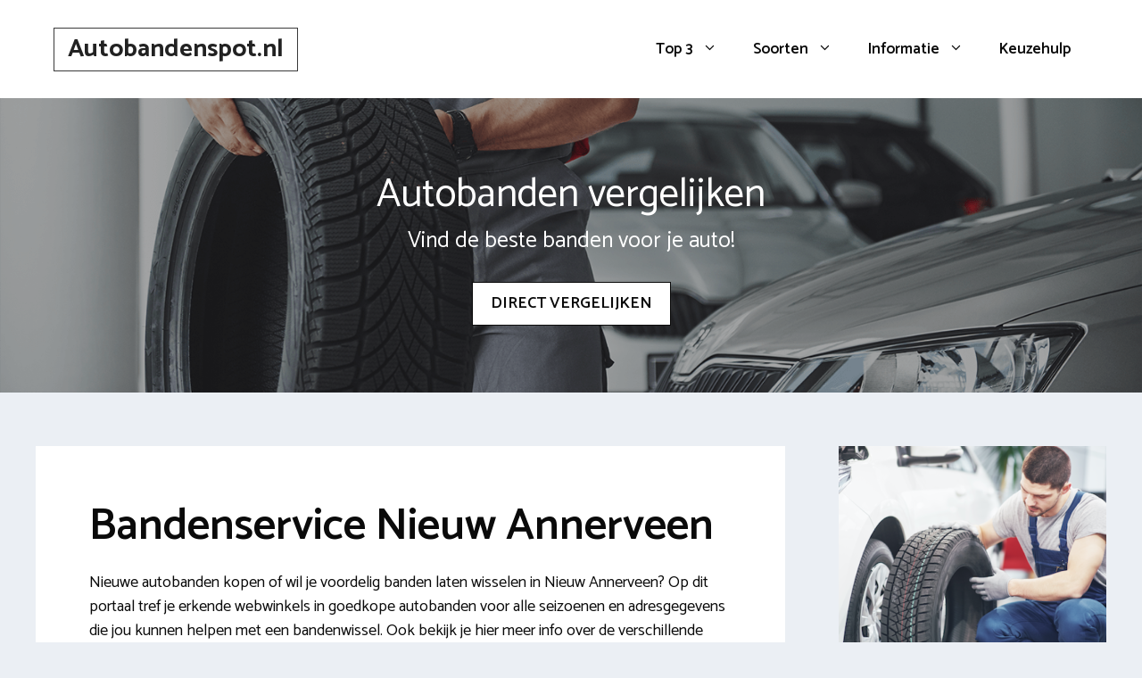

--- FILE ---
content_type: text/html; charset=UTF-8
request_url: https://www.autobandenspot.nl/aa-en-hunze/nieuw-annerveen/
body_size: 26896
content:
<!DOCTYPE html>
<html lang="nl-NL">
<head>
	<meta charset="UTF-8">
	<link rel="profile" href="https://gmpg.org/xfn/11">
	<meta name='robots' content='index, follow, max-image-preview:large, max-snippet:-1, max-video-preview:-1' />

	<!-- This site is optimized with the Yoast SEO plugin v26.7 - https://yoast.com/wordpress/plugins/seo/ -->
	<title>Banden wisselen Nieuw Annerveen? Vergelijk bandenservice [2026]</title>
<link data-rocket-prefetch href="https://fonts.googleapis.com" rel="dns-prefetch">
<link data-rocket-preload as="style" href="https://fonts.googleapis.com/css?family=Catamaran%3A300%2Cregular%2C500%2C600%2C700&#038;display=swap" rel="preload">
<link href="https://fonts.googleapis.com/css?family=Catamaran%3A300%2Cregular%2C500%2C600%2C700&#038;display=swap" media="print" onload="this.media=&#039;all&#039;" rel="stylesheet">
<noscript data-wpr-hosted-gf-parameters=""><link rel="stylesheet" href="https://fonts.googleapis.com/css?family=Catamaran%3A300%2Cregular%2C500%2C600%2C700&#038;display=swap"></noscript><link rel="preload" data-rocket-preload as="image" href="https://www.autobandenspot.nl/wp-content/uploads/2020/11/autobanden-bestellen.png" fetchpriority="high">
	<meta name="description" content="Bekijk de beste bandenmontage bedrijven in Nieuw Annerveen. Goedkoop zomerbanden en winterbanden wisselen v.a. €39,95" />
	<link rel="canonical" href="https://www.autobandenspot.nl/aa-en-hunze/nieuw-annerveen/" />
	<meta property="og:locale" content="nl_NL" />
	<meta property="og:type" content="article" />
	<meta property="og:title" content="Banden wisselen Nieuw Annerveen? Vergelijk bandenservice [2026]" />
	<meta property="og:description" content="Bekijk de beste bandenmontage bedrijven in Nieuw Annerveen. Goedkoop zomerbanden en winterbanden wisselen v.a. €39,95" />
	<meta property="og:url" content="https://www.autobandenspot.nl/aa-en-hunze/nieuw-annerveen/" />
	<meta property="og:site_name" content="Autobandenspot.nl" />
	<meta property="og:image" content="https://www.autobandenspot.nl/wp-content/uploads/2020/11/banden-wisselen-nieuw-annerveen-9657.jpg" />
	<meta name="twitter:card" content="summary_large_image" />
	<meta name="twitter:label1" content="Geschatte leestijd" />
	<meta name="twitter:data1" content="11 minuten" />
	<script type="application/ld+json" class="yoast-schema-graph">{"@context":"https://schema.org","@graph":[{"@type":"WebPage","@id":"https://www.autobandenspot.nl/aa-en-hunze/nieuw-annerveen/","url":"https://www.autobandenspot.nl/aa-en-hunze/nieuw-annerveen/","name":"Banden wisselen Nieuw Annerveen? Vergelijk bandenservice [2026]","isPartOf":{"@id":"https://www.autobandenspot.nl/#website"},"primaryImageOfPage":{"@id":"https://www.autobandenspot.nl/aa-en-hunze/nieuw-annerveen/#primaryimage"},"image":{"@id":"https://www.autobandenspot.nl/aa-en-hunze/nieuw-annerveen/#primaryimage"},"thumbnailUrl":"https://www.autobandenspot.nl/wp-content/uploads/2020/11/banden-wisselen-nieuw-annerveen-9657.jpg","datePublished":"2020-11-27T13:18:45+00:00","description":"Bekijk de beste bandenmontage bedrijven in Nieuw Annerveen. Goedkoop zomerbanden en winterbanden wisselen v.a. €39,95","breadcrumb":{"@id":"https://www.autobandenspot.nl/aa-en-hunze/nieuw-annerveen/#breadcrumb"},"inLanguage":"nl-NL","potentialAction":[{"@type":"ReadAction","target":["https://www.autobandenspot.nl/aa-en-hunze/nieuw-annerveen/"]}]},{"@type":"ImageObject","inLanguage":"nl-NL","@id":"https://www.autobandenspot.nl/aa-en-hunze/nieuw-annerveen/#primaryimage","url":"https://www.autobandenspot.nl/wp-content/uploads/2020/11/banden-wisselen-nieuw-annerveen-9657.jpg","contentUrl":"https://www.autobandenspot.nl/wp-content/uploads/2020/11/banden-wisselen-nieuw-annerveen-9657.jpg"},{"@type":"BreadcrumbList","@id":"https://www.autobandenspot.nl/aa-en-hunze/nieuw-annerveen/#breadcrumb","itemListElement":[{"@type":"ListItem","position":1,"name":"Autobanden","item":"https://www.autobandenspot.nl/"},{"@type":"ListItem","position":2,"name":"Aa en Hunze","item":"https://www.autobandenspot.nl/aa-en-hunze/"},{"@type":"ListItem","position":3,"name":"Nieuw Annerveen"}]},{"@type":"WebSite","@id":"https://www.autobandenspot.nl/#website","url":"https://www.autobandenspot.nl/","name":"Autobandenspot.nl","description":"Zomerbanden, Winterbanden &amp; all Season banden","potentialAction":[{"@type":"SearchAction","target":{"@type":"EntryPoint","urlTemplate":"https://www.autobandenspot.nl/?s={search_term_string}"},"query-input":{"@type":"PropertyValueSpecification","valueRequired":true,"valueName":"search_term_string"}}],"inLanguage":"nl-NL"}]}</script>
	<!-- / Yoast SEO plugin. -->


<link rel='dns-prefetch' href='//fonts.googleapis.com' />
<link href='https://fonts.gstatic.com' crossorigin rel='preconnect' />
<link rel="alternate" type="application/rss+xml" title="Autobandenspot.nl &raquo; feed" href="https://www.autobandenspot.nl/feed/" />
<link rel="alternate" type="application/rss+xml" title="Autobandenspot.nl &raquo; reacties feed" href="https://www.autobandenspot.nl/comments/feed/" />
<link rel="alternate" type="application/rss+xml" title="Autobandenspot.nl &raquo; Nieuw Annerveen reacties feed" href="https://www.autobandenspot.nl/aa-en-hunze/nieuw-annerveen/feed/" />
<link rel="alternate" title="oEmbed (JSON)" type="application/json+oembed" href="https://www.autobandenspot.nl/wp-json/oembed/1.0/embed?url=https%3A%2F%2Fwww.autobandenspot.nl%2Faa-en-hunze%2Fnieuw-annerveen%2F" />
<link rel="alternate" title="oEmbed (XML)" type="text/xml+oembed" href="https://www.autobandenspot.nl/wp-json/oembed/1.0/embed?url=https%3A%2F%2Fwww.autobandenspot.nl%2Faa-en-hunze%2Fnieuw-annerveen%2F&#038;format=xml" />
<style id='wp-img-auto-sizes-contain-inline-css'>
img:is([sizes=auto i],[sizes^="auto," i]){contain-intrinsic-size:3000px 1500px}
/*# sourceURL=wp-img-auto-sizes-contain-inline-css */
</style>

<style id='wp-emoji-styles-inline-css'>

	img.wp-smiley, img.emoji {
		display: inline !important;
		border: none !important;
		box-shadow: none !important;
		height: 1em !important;
		width: 1em !important;
		margin: 0 0.07em !important;
		vertical-align: -0.1em !important;
		background: none !important;
		padding: 0 !important;
	}
/*# sourceURL=wp-emoji-styles-inline-css */
</style>
<style id='wp-block-library-inline-css'>
:root{--wp-block-synced-color:#7a00df;--wp-block-synced-color--rgb:122,0,223;--wp-bound-block-color:var(--wp-block-synced-color);--wp-editor-canvas-background:#ddd;--wp-admin-theme-color:#007cba;--wp-admin-theme-color--rgb:0,124,186;--wp-admin-theme-color-darker-10:#006ba1;--wp-admin-theme-color-darker-10--rgb:0,107,160.5;--wp-admin-theme-color-darker-20:#005a87;--wp-admin-theme-color-darker-20--rgb:0,90,135;--wp-admin-border-width-focus:2px}@media (min-resolution:192dpi){:root{--wp-admin-border-width-focus:1.5px}}.wp-element-button{cursor:pointer}:root .has-very-light-gray-background-color{background-color:#eee}:root .has-very-dark-gray-background-color{background-color:#313131}:root .has-very-light-gray-color{color:#eee}:root .has-very-dark-gray-color{color:#313131}:root .has-vivid-green-cyan-to-vivid-cyan-blue-gradient-background{background:linear-gradient(135deg,#00d084,#0693e3)}:root .has-purple-crush-gradient-background{background:linear-gradient(135deg,#34e2e4,#4721fb 50%,#ab1dfe)}:root .has-hazy-dawn-gradient-background{background:linear-gradient(135deg,#faaca8,#dad0ec)}:root .has-subdued-olive-gradient-background{background:linear-gradient(135deg,#fafae1,#67a671)}:root .has-atomic-cream-gradient-background{background:linear-gradient(135deg,#fdd79a,#004a59)}:root .has-nightshade-gradient-background{background:linear-gradient(135deg,#330968,#31cdcf)}:root .has-midnight-gradient-background{background:linear-gradient(135deg,#020381,#2874fc)}:root{--wp--preset--font-size--normal:16px;--wp--preset--font-size--huge:42px}.has-regular-font-size{font-size:1em}.has-larger-font-size{font-size:2.625em}.has-normal-font-size{font-size:var(--wp--preset--font-size--normal)}.has-huge-font-size{font-size:var(--wp--preset--font-size--huge)}.has-text-align-center{text-align:center}.has-text-align-left{text-align:left}.has-text-align-right{text-align:right}.has-fit-text{white-space:nowrap!important}#end-resizable-editor-section{display:none}.aligncenter{clear:both}.items-justified-left{justify-content:flex-start}.items-justified-center{justify-content:center}.items-justified-right{justify-content:flex-end}.items-justified-space-between{justify-content:space-between}.screen-reader-text{border:0;clip-path:inset(50%);height:1px;margin:-1px;overflow:hidden;padding:0;position:absolute;width:1px;word-wrap:normal!important}.screen-reader-text:focus{background-color:#ddd;clip-path:none;color:#444;display:block;font-size:1em;height:auto;left:5px;line-height:normal;padding:15px 23px 14px;text-decoration:none;top:5px;width:auto;z-index:100000}html :where(.has-border-color){border-style:solid}html :where([style*=border-top-color]){border-top-style:solid}html :where([style*=border-right-color]){border-right-style:solid}html :where([style*=border-bottom-color]){border-bottom-style:solid}html :where([style*=border-left-color]){border-left-style:solid}html :where([style*=border-width]){border-style:solid}html :where([style*=border-top-width]){border-top-style:solid}html :where([style*=border-right-width]){border-right-style:solid}html :where([style*=border-bottom-width]){border-bottom-style:solid}html :where([style*=border-left-width]){border-left-style:solid}html :where(img[class*=wp-image-]){height:auto;max-width:100%}:where(figure){margin:0 0 1em}html :where(.is-position-sticky){--wp-admin--admin-bar--position-offset:var(--wp-admin--admin-bar--height,0px)}@media screen and (max-width:600px){html :where(.is-position-sticky){--wp-admin--admin-bar--position-offset:0px}}

/*# sourceURL=wp-block-library-inline-css */
</style><style id='wp-block-image-inline-css'>
.wp-block-image>a,.wp-block-image>figure>a{display:inline-block}.wp-block-image img{box-sizing:border-box;height:auto;max-width:100%;vertical-align:bottom}@media not (prefers-reduced-motion){.wp-block-image img.hide{visibility:hidden}.wp-block-image img.show{animation:show-content-image .4s}}.wp-block-image[style*=border-radius] img,.wp-block-image[style*=border-radius]>a{border-radius:inherit}.wp-block-image.has-custom-border img{box-sizing:border-box}.wp-block-image.aligncenter{text-align:center}.wp-block-image.alignfull>a,.wp-block-image.alignwide>a{width:100%}.wp-block-image.alignfull img,.wp-block-image.alignwide img{height:auto;width:100%}.wp-block-image .aligncenter,.wp-block-image .alignleft,.wp-block-image .alignright,.wp-block-image.aligncenter,.wp-block-image.alignleft,.wp-block-image.alignright{display:table}.wp-block-image .aligncenter>figcaption,.wp-block-image .alignleft>figcaption,.wp-block-image .alignright>figcaption,.wp-block-image.aligncenter>figcaption,.wp-block-image.alignleft>figcaption,.wp-block-image.alignright>figcaption{caption-side:bottom;display:table-caption}.wp-block-image .alignleft{float:left;margin:.5em 1em .5em 0}.wp-block-image .alignright{float:right;margin:.5em 0 .5em 1em}.wp-block-image .aligncenter{margin-left:auto;margin-right:auto}.wp-block-image :where(figcaption){margin-bottom:1em;margin-top:.5em}.wp-block-image.is-style-circle-mask img{border-radius:9999px}@supports ((-webkit-mask-image:none) or (mask-image:none)) or (-webkit-mask-image:none){.wp-block-image.is-style-circle-mask img{border-radius:0;-webkit-mask-image:url('data:image/svg+xml;utf8,<svg viewBox="0 0 100 100" xmlns="http://www.w3.org/2000/svg"><circle cx="50" cy="50" r="50"/></svg>');mask-image:url('data:image/svg+xml;utf8,<svg viewBox="0 0 100 100" xmlns="http://www.w3.org/2000/svg"><circle cx="50" cy="50" r="50"/></svg>');mask-mode:alpha;-webkit-mask-position:center;mask-position:center;-webkit-mask-repeat:no-repeat;mask-repeat:no-repeat;-webkit-mask-size:contain;mask-size:contain}}:root :where(.wp-block-image.is-style-rounded img,.wp-block-image .is-style-rounded img){border-radius:9999px}.wp-block-image figure{margin:0}.wp-lightbox-container{display:flex;flex-direction:column;position:relative}.wp-lightbox-container img{cursor:zoom-in}.wp-lightbox-container img:hover+button{opacity:1}.wp-lightbox-container button{align-items:center;backdrop-filter:blur(16px) saturate(180%);background-color:#5a5a5a40;border:none;border-radius:4px;cursor:zoom-in;display:flex;height:20px;justify-content:center;opacity:0;padding:0;position:absolute;right:16px;text-align:center;top:16px;width:20px;z-index:100}@media not (prefers-reduced-motion){.wp-lightbox-container button{transition:opacity .2s ease}}.wp-lightbox-container button:focus-visible{outline:3px auto #5a5a5a40;outline:3px auto -webkit-focus-ring-color;outline-offset:3px}.wp-lightbox-container button:hover{cursor:pointer;opacity:1}.wp-lightbox-container button:focus{opacity:1}.wp-lightbox-container button:focus,.wp-lightbox-container button:hover,.wp-lightbox-container button:not(:hover):not(:active):not(.has-background){background-color:#5a5a5a40;border:none}.wp-lightbox-overlay{box-sizing:border-box;cursor:zoom-out;height:100vh;left:0;overflow:hidden;position:fixed;top:0;visibility:hidden;width:100%;z-index:100000}.wp-lightbox-overlay .close-button{align-items:center;cursor:pointer;display:flex;justify-content:center;min-height:40px;min-width:40px;padding:0;position:absolute;right:calc(env(safe-area-inset-right) + 16px);top:calc(env(safe-area-inset-top) + 16px);z-index:5000000}.wp-lightbox-overlay .close-button:focus,.wp-lightbox-overlay .close-button:hover,.wp-lightbox-overlay .close-button:not(:hover):not(:active):not(.has-background){background:none;border:none}.wp-lightbox-overlay .lightbox-image-container{height:var(--wp--lightbox-container-height);left:50%;overflow:hidden;position:absolute;top:50%;transform:translate(-50%,-50%);transform-origin:top left;width:var(--wp--lightbox-container-width);z-index:9999999999}.wp-lightbox-overlay .wp-block-image{align-items:center;box-sizing:border-box;display:flex;height:100%;justify-content:center;margin:0;position:relative;transform-origin:0 0;width:100%;z-index:3000000}.wp-lightbox-overlay .wp-block-image img{height:var(--wp--lightbox-image-height);min-height:var(--wp--lightbox-image-height);min-width:var(--wp--lightbox-image-width);width:var(--wp--lightbox-image-width)}.wp-lightbox-overlay .wp-block-image figcaption{display:none}.wp-lightbox-overlay button{background:none;border:none}.wp-lightbox-overlay .scrim{background-color:#fff;height:100%;opacity:.9;position:absolute;width:100%;z-index:2000000}.wp-lightbox-overlay.active{visibility:visible}@media not (prefers-reduced-motion){.wp-lightbox-overlay.active{animation:turn-on-visibility .25s both}.wp-lightbox-overlay.active img{animation:turn-on-visibility .35s both}.wp-lightbox-overlay.show-closing-animation:not(.active){animation:turn-off-visibility .35s both}.wp-lightbox-overlay.show-closing-animation:not(.active) img{animation:turn-off-visibility .25s both}.wp-lightbox-overlay.zoom.active{animation:none;opacity:1;visibility:visible}.wp-lightbox-overlay.zoom.active .lightbox-image-container{animation:lightbox-zoom-in .4s}.wp-lightbox-overlay.zoom.active .lightbox-image-container img{animation:none}.wp-lightbox-overlay.zoom.active .scrim{animation:turn-on-visibility .4s forwards}.wp-lightbox-overlay.zoom.show-closing-animation:not(.active){animation:none}.wp-lightbox-overlay.zoom.show-closing-animation:not(.active) .lightbox-image-container{animation:lightbox-zoom-out .4s}.wp-lightbox-overlay.zoom.show-closing-animation:not(.active) .lightbox-image-container img{animation:none}.wp-lightbox-overlay.zoom.show-closing-animation:not(.active) .scrim{animation:turn-off-visibility .4s forwards}}@keyframes show-content-image{0%{visibility:hidden}99%{visibility:hidden}to{visibility:visible}}@keyframes turn-on-visibility{0%{opacity:0}to{opacity:1}}@keyframes turn-off-visibility{0%{opacity:1;visibility:visible}99%{opacity:0;visibility:visible}to{opacity:0;visibility:hidden}}@keyframes lightbox-zoom-in{0%{transform:translate(calc((-100vw + var(--wp--lightbox-scrollbar-width))/2 + var(--wp--lightbox-initial-left-position)),calc(-50vh + var(--wp--lightbox-initial-top-position))) scale(var(--wp--lightbox-scale))}to{transform:translate(-50%,-50%) scale(1)}}@keyframes lightbox-zoom-out{0%{transform:translate(-50%,-50%) scale(1);visibility:visible}99%{visibility:visible}to{transform:translate(calc((-100vw + var(--wp--lightbox-scrollbar-width))/2 + var(--wp--lightbox-initial-left-position)),calc(-50vh + var(--wp--lightbox-initial-top-position))) scale(var(--wp--lightbox-scale));visibility:hidden}}
/*# sourceURL=https://www.autobandenspot.nl/wp-includes/blocks/image/style.min.css */
</style>
<style id='wp-block-paragraph-inline-css'>
.is-small-text{font-size:.875em}.is-regular-text{font-size:1em}.is-large-text{font-size:2.25em}.is-larger-text{font-size:3em}.has-drop-cap:not(:focus):first-letter{float:left;font-size:8.4em;font-style:normal;font-weight:100;line-height:.68;margin:.05em .1em 0 0;text-transform:uppercase}body.rtl .has-drop-cap:not(:focus):first-letter{float:none;margin-left:.1em}p.has-drop-cap.has-background{overflow:hidden}:root :where(p.has-background){padding:1.25em 2.375em}:where(p.has-text-color:not(.has-link-color)) a{color:inherit}p.has-text-align-left[style*="writing-mode:vertical-lr"],p.has-text-align-right[style*="writing-mode:vertical-rl"]{rotate:180deg}
/*# sourceURL=https://www.autobandenspot.nl/wp-includes/blocks/paragraph/style.min.css */
</style>
<style id='wp-block-separator-inline-css'>
@charset "UTF-8";.wp-block-separator{border:none;border-top:2px solid}:root :where(.wp-block-separator.is-style-dots){height:auto;line-height:1;text-align:center}:root :where(.wp-block-separator.is-style-dots):before{color:currentColor;content:"···";font-family:serif;font-size:1.5em;letter-spacing:2em;padding-left:2em}.wp-block-separator.is-style-dots{background:none!important;border:none!important}
/*# sourceURL=https://www.autobandenspot.nl/wp-includes/blocks/separator/style.min.css */
</style>
<style id='wp-block-table-inline-css'>
.wp-block-table{overflow-x:auto}.wp-block-table table{border-collapse:collapse;width:100%}.wp-block-table thead{border-bottom:3px solid}.wp-block-table tfoot{border-top:3px solid}.wp-block-table td,.wp-block-table th{border:1px solid;padding:.5em}.wp-block-table .has-fixed-layout{table-layout:fixed;width:100%}.wp-block-table .has-fixed-layout td,.wp-block-table .has-fixed-layout th{word-break:break-word}.wp-block-table.aligncenter,.wp-block-table.alignleft,.wp-block-table.alignright{display:table;width:auto}.wp-block-table.aligncenter td,.wp-block-table.aligncenter th,.wp-block-table.alignleft td,.wp-block-table.alignleft th,.wp-block-table.alignright td,.wp-block-table.alignright th{word-break:break-word}.wp-block-table .has-subtle-light-gray-background-color{background-color:#f3f4f5}.wp-block-table .has-subtle-pale-green-background-color{background-color:#e9fbe5}.wp-block-table .has-subtle-pale-blue-background-color{background-color:#e7f5fe}.wp-block-table .has-subtle-pale-pink-background-color{background-color:#fcf0ef}.wp-block-table.is-style-stripes{background-color:initial;border-collapse:inherit;border-spacing:0}.wp-block-table.is-style-stripes tbody tr:nth-child(odd){background-color:#f0f0f0}.wp-block-table.is-style-stripes.has-subtle-light-gray-background-color tbody tr:nth-child(odd){background-color:#f3f4f5}.wp-block-table.is-style-stripes.has-subtle-pale-green-background-color tbody tr:nth-child(odd){background-color:#e9fbe5}.wp-block-table.is-style-stripes.has-subtle-pale-blue-background-color tbody tr:nth-child(odd){background-color:#e7f5fe}.wp-block-table.is-style-stripes.has-subtle-pale-pink-background-color tbody tr:nth-child(odd){background-color:#fcf0ef}.wp-block-table.is-style-stripes td,.wp-block-table.is-style-stripes th{border-color:#0000}.wp-block-table.is-style-stripes{border-bottom:1px solid #f0f0f0}.wp-block-table .has-border-color td,.wp-block-table .has-border-color th,.wp-block-table .has-border-color tr,.wp-block-table .has-border-color>*{border-color:inherit}.wp-block-table table[style*=border-top-color] tr:first-child,.wp-block-table table[style*=border-top-color] tr:first-child td,.wp-block-table table[style*=border-top-color] tr:first-child th,.wp-block-table table[style*=border-top-color]>*,.wp-block-table table[style*=border-top-color]>* td,.wp-block-table table[style*=border-top-color]>* th{border-top-color:inherit}.wp-block-table table[style*=border-top-color] tr:not(:first-child){border-top-color:initial}.wp-block-table table[style*=border-right-color] td:last-child,.wp-block-table table[style*=border-right-color] th,.wp-block-table table[style*=border-right-color] tr,.wp-block-table table[style*=border-right-color]>*{border-right-color:inherit}.wp-block-table table[style*=border-bottom-color] tr:last-child,.wp-block-table table[style*=border-bottom-color] tr:last-child td,.wp-block-table table[style*=border-bottom-color] tr:last-child th,.wp-block-table table[style*=border-bottom-color]>*,.wp-block-table table[style*=border-bottom-color]>* td,.wp-block-table table[style*=border-bottom-color]>* th{border-bottom-color:inherit}.wp-block-table table[style*=border-bottom-color] tr:not(:last-child){border-bottom-color:initial}.wp-block-table table[style*=border-left-color] td:first-child,.wp-block-table table[style*=border-left-color] th,.wp-block-table table[style*=border-left-color] tr,.wp-block-table table[style*=border-left-color]>*{border-left-color:inherit}.wp-block-table table[style*=border-style] td,.wp-block-table table[style*=border-style] th,.wp-block-table table[style*=border-style] tr,.wp-block-table table[style*=border-style]>*{border-style:inherit}.wp-block-table table[style*=border-width] td,.wp-block-table table[style*=border-width] th,.wp-block-table table[style*=border-width] tr,.wp-block-table table[style*=border-width]>*{border-style:inherit;border-width:inherit}
/*# sourceURL=https://www.autobandenspot.nl/wp-includes/blocks/table/style.min.css */
</style>
<link data-minify="1" rel='stylesheet' id='ultimate_blocks-cgb-style-css-css' href='https://www.autobandenspot.nl/wp-content/cache/min/1/wp-content/plugins/ultimate-blocks/dist/blocks.style.build.css?ver=1678883214' media='all' />
<style id='global-styles-inline-css'>
:root{--wp--preset--aspect-ratio--square: 1;--wp--preset--aspect-ratio--4-3: 4/3;--wp--preset--aspect-ratio--3-4: 3/4;--wp--preset--aspect-ratio--3-2: 3/2;--wp--preset--aspect-ratio--2-3: 2/3;--wp--preset--aspect-ratio--16-9: 16/9;--wp--preset--aspect-ratio--9-16: 9/16;--wp--preset--color--black: #000000;--wp--preset--color--cyan-bluish-gray: #abb8c3;--wp--preset--color--white: #ffffff;--wp--preset--color--pale-pink: #f78da7;--wp--preset--color--vivid-red: #cf2e2e;--wp--preset--color--luminous-vivid-orange: #ff6900;--wp--preset--color--luminous-vivid-amber: #fcb900;--wp--preset--color--light-green-cyan: #7bdcb5;--wp--preset--color--vivid-green-cyan: #00d084;--wp--preset--color--pale-cyan-blue: #8ed1fc;--wp--preset--color--vivid-cyan-blue: #0693e3;--wp--preset--color--vivid-purple: #9b51e0;--wp--preset--gradient--vivid-cyan-blue-to-vivid-purple: linear-gradient(135deg,rgb(6,147,227) 0%,rgb(155,81,224) 100%);--wp--preset--gradient--light-green-cyan-to-vivid-green-cyan: linear-gradient(135deg,rgb(122,220,180) 0%,rgb(0,208,130) 100%);--wp--preset--gradient--luminous-vivid-amber-to-luminous-vivid-orange: linear-gradient(135deg,rgb(252,185,0) 0%,rgb(255,105,0) 100%);--wp--preset--gradient--luminous-vivid-orange-to-vivid-red: linear-gradient(135deg,rgb(255,105,0) 0%,rgb(207,46,46) 100%);--wp--preset--gradient--very-light-gray-to-cyan-bluish-gray: linear-gradient(135deg,rgb(238,238,238) 0%,rgb(169,184,195) 100%);--wp--preset--gradient--cool-to-warm-spectrum: linear-gradient(135deg,rgb(74,234,220) 0%,rgb(151,120,209) 20%,rgb(207,42,186) 40%,rgb(238,44,130) 60%,rgb(251,105,98) 80%,rgb(254,248,76) 100%);--wp--preset--gradient--blush-light-purple: linear-gradient(135deg,rgb(255,206,236) 0%,rgb(152,150,240) 100%);--wp--preset--gradient--blush-bordeaux: linear-gradient(135deg,rgb(254,205,165) 0%,rgb(254,45,45) 50%,rgb(107,0,62) 100%);--wp--preset--gradient--luminous-dusk: linear-gradient(135deg,rgb(255,203,112) 0%,rgb(199,81,192) 50%,rgb(65,88,208) 100%);--wp--preset--gradient--pale-ocean: linear-gradient(135deg,rgb(255,245,203) 0%,rgb(182,227,212) 50%,rgb(51,167,181) 100%);--wp--preset--gradient--electric-grass: linear-gradient(135deg,rgb(202,248,128) 0%,rgb(113,206,126) 100%);--wp--preset--gradient--midnight: linear-gradient(135deg,rgb(2,3,129) 0%,rgb(40,116,252) 100%);--wp--preset--font-size--small: 13px;--wp--preset--font-size--medium: 20px;--wp--preset--font-size--large: 36px;--wp--preset--font-size--x-large: 42px;--wp--preset--spacing--20: 0.44rem;--wp--preset--spacing--30: 0.67rem;--wp--preset--spacing--40: 1rem;--wp--preset--spacing--50: 1.5rem;--wp--preset--spacing--60: 2.25rem;--wp--preset--spacing--70: 3.38rem;--wp--preset--spacing--80: 5.06rem;--wp--preset--shadow--natural: 6px 6px 9px rgba(0, 0, 0, 0.2);--wp--preset--shadow--deep: 12px 12px 50px rgba(0, 0, 0, 0.4);--wp--preset--shadow--sharp: 6px 6px 0px rgba(0, 0, 0, 0.2);--wp--preset--shadow--outlined: 6px 6px 0px -3px rgb(255, 255, 255), 6px 6px rgb(0, 0, 0);--wp--preset--shadow--crisp: 6px 6px 0px rgb(0, 0, 0);}:where(.is-layout-flex){gap: 0.5em;}:where(.is-layout-grid){gap: 0.5em;}body .is-layout-flex{display: flex;}.is-layout-flex{flex-wrap: wrap;align-items: center;}.is-layout-flex > :is(*, div){margin: 0;}body .is-layout-grid{display: grid;}.is-layout-grid > :is(*, div){margin: 0;}:where(.wp-block-columns.is-layout-flex){gap: 2em;}:where(.wp-block-columns.is-layout-grid){gap: 2em;}:where(.wp-block-post-template.is-layout-flex){gap: 1.25em;}:where(.wp-block-post-template.is-layout-grid){gap: 1.25em;}.has-black-color{color: var(--wp--preset--color--black) !important;}.has-cyan-bluish-gray-color{color: var(--wp--preset--color--cyan-bluish-gray) !important;}.has-white-color{color: var(--wp--preset--color--white) !important;}.has-pale-pink-color{color: var(--wp--preset--color--pale-pink) !important;}.has-vivid-red-color{color: var(--wp--preset--color--vivid-red) !important;}.has-luminous-vivid-orange-color{color: var(--wp--preset--color--luminous-vivid-orange) !important;}.has-luminous-vivid-amber-color{color: var(--wp--preset--color--luminous-vivid-amber) !important;}.has-light-green-cyan-color{color: var(--wp--preset--color--light-green-cyan) !important;}.has-vivid-green-cyan-color{color: var(--wp--preset--color--vivid-green-cyan) !important;}.has-pale-cyan-blue-color{color: var(--wp--preset--color--pale-cyan-blue) !important;}.has-vivid-cyan-blue-color{color: var(--wp--preset--color--vivid-cyan-blue) !important;}.has-vivid-purple-color{color: var(--wp--preset--color--vivid-purple) !important;}.has-black-background-color{background-color: var(--wp--preset--color--black) !important;}.has-cyan-bluish-gray-background-color{background-color: var(--wp--preset--color--cyan-bluish-gray) !important;}.has-white-background-color{background-color: var(--wp--preset--color--white) !important;}.has-pale-pink-background-color{background-color: var(--wp--preset--color--pale-pink) !important;}.has-vivid-red-background-color{background-color: var(--wp--preset--color--vivid-red) !important;}.has-luminous-vivid-orange-background-color{background-color: var(--wp--preset--color--luminous-vivid-orange) !important;}.has-luminous-vivid-amber-background-color{background-color: var(--wp--preset--color--luminous-vivid-amber) !important;}.has-light-green-cyan-background-color{background-color: var(--wp--preset--color--light-green-cyan) !important;}.has-vivid-green-cyan-background-color{background-color: var(--wp--preset--color--vivid-green-cyan) !important;}.has-pale-cyan-blue-background-color{background-color: var(--wp--preset--color--pale-cyan-blue) !important;}.has-vivid-cyan-blue-background-color{background-color: var(--wp--preset--color--vivid-cyan-blue) !important;}.has-vivid-purple-background-color{background-color: var(--wp--preset--color--vivid-purple) !important;}.has-black-border-color{border-color: var(--wp--preset--color--black) !important;}.has-cyan-bluish-gray-border-color{border-color: var(--wp--preset--color--cyan-bluish-gray) !important;}.has-white-border-color{border-color: var(--wp--preset--color--white) !important;}.has-pale-pink-border-color{border-color: var(--wp--preset--color--pale-pink) !important;}.has-vivid-red-border-color{border-color: var(--wp--preset--color--vivid-red) !important;}.has-luminous-vivid-orange-border-color{border-color: var(--wp--preset--color--luminous-vivid-orange) !important;}.has-luminous-vivid-amber-border-color{border-color: var(--wp--preset--color--luminous-vivid-amber) !important;}.has-light-green-cyan-border-color{border-color: var(--wp--preset--color--light-green-cyan) !important;}.has-vivid-green-cyan-border-color{border-color: var(--wp--preset--color--vivid-green-cyan) !important;}.has-pale-cyan-blue-border-color{border-color: var(--wp--preset--color--pale-cyan-blue) !important;}.has-vivid-cyan-blue-border-color{border-color: var(--wp--preset--color--vivid-cyan-blue) !important;}.has-vivid-purple-border-color{border-color: var(--wp--preset--color--vivid-purple) !important;}.has-vivid-cyan-blue-to-vivid-purple-gradient-background{background: var(--wp--preset--gradient--vivid-cyan-blue-to-vivid-purple) !important;}.has-light-green-cyan-to-vivid-green-cyan-gradient-background{background: var(--wp--preset--gradient--light-green-cyan-to-vivid-green-cyan) !important;}.has-luminous-vivid-amber-to-luminous-vivid-orange-gradient-background{background: var(--wp--preset--gradient--luminous-vivid-amber-to-luminous-vivid-orange) !important;}.has-luminous-vivid-orange-to-vivid-red-gradient-background{background: var(--wp--preset--gradient--luminous-vivid-orange-to-vivid-red) !important;}.has-very-light-gray-to-cyan-bluish-gray-gradient-background{background: var(--wp--preset--gradient--very-light-gray-to-cyan-bluish-gray) !important;}.has-cool-to-warm-spectrum-gradient-background{background: var(--wp--preset--gradient--cool-to-warm-spectrum) !important;}.has-blush-light-purple-gradient-background{background: var(--wp--preset--gradient--blush-light-purple) !important;}.has-blush-bordeaux-gradient-background{background: var(--wp--preset--gradient--blush-bordeaux) !important;}.has-luminous-dusk-gradient-background{background: var(--wp--preset--gradient--luminous-dusk) !important;}.has-pale-ocean-gradient-background{background: var(--wp--preset--gradient--pale-ocean) !important;}.has-electric-grass-gradient-background{background: var(--wp--preset--gradient--electric-grass) !important;}.has-midnight-gradient-background{background: var(--wp--preset--gradient--midnight) !important;}.has-small-font-size{font-size: var(--wp--preset--font-size--small) !important;}.has-medium-font-size{font-size: var(--wp--preset--font-size--medium) !important;}.has-large-font-size{font-size: var(--wp--preset--font-size--large) !important;}.has-x-large-font-size{font-size: var(--wp--preset--font-size--x-large) !important;}
/*# sourceURL=global-styles-inline-css */
</style>

<style id='classic-theme-styles-inline-css'>
/*! This file is auto-generated */
.wp-block-button__link{color:#fff;background-color:#32373c;border-radius:9999px;box-shadow:none;text-decoration:none;padding:calc(.667em + 2px) calc(1.333em + 2px);font-size:1.125em}.wp-block-file__button{background:#32373c;color:#fff;text-decoration:none}
/*# sourceURL=/wp-includes/css/classic-themes.min.css */
</style>
<link data-minify="1" rel='stylesheet' id='wpsm-comptable-styles-css' href='https://www.autobandenspot.nl/wp-content/cache/min/1/wp-content/plugins/table-maker/css/style.css?ver=1678883212' media='all' />
<link data-minify="1" rel='stylesheet' id='ub-extension-style-css-css' href='https://www.autobandenspot.nl/wp-content/cache/min/1/wp-content/plugins/ultimate-blocks/src/extensions/style.css?ver=1704283020' media='all' />
<link rel='stylesheet' id='generate-comments-css' href='https://www.autobandenspot.nl/wp-content/themes/generatepress/assets/css/components/comments.min.css?ver=3.0.2' media='all' />
<link rel='stylesheet' id='generate-widget-areas-css' href='https://www.autobandenspot.nl/wp-content/themes/generatepress/assets/css/components/widget-areas.min.css?ver=3.0.2' media='all' />
<link rel='stylesheet' id='generate-style-css' href='https://www.autobandenspot.nl/wp-content/themes/generatepress/assets/css/main.min.css?ver=3.0.2' media='all' />
<style id='generate-style-inline-css'>
.no-featured-image-padding .featured-image {margin-left:-60px;margin-right:-60px;}.post-image-above-header .no-featured-image-padding .inside-article .featured-image {margin-top:-60px;}@media (max-width:768px){.no-featured-image-padding .featured-image {margin-left:-30px;margin-right:-30px;}.post-image-above-header .no-featured-image-padding .inside-article .featured-image {margin-top:-30px;}}
body{background-color:#ebeff4;color:#0a0a0a;}a{color:#1e73be;}a:hover, a:focus, a:active{color:#000000;}.wp-block-group__inner-container{max-width:1200px;margin-left:auto;margin-right:auto;}body, button, input, select, textarea{font-family:"Catamaran", sans-serif;font-size:18px;}body{line-height:1.5;}.entry-content > [class*="wp-block-"]:not(:last-child){margin-bottom:1.5em;}.main-title{font-size:28px;}.main-navigation a, .menu-toggle{font-weight:600;font-size:17px;}.main-navigation .menu-bar-items{font-size:17px;}.main-navigation .main-nav ul ul li a{font-size:14px;}.widget-title{font-weight:600;margin-bottom:18px;}.sidebar .widget, .footer-widgets .widget{font-size:17px;}button:not(.menu-toggle),html input[type="button"],input[type="reset"],input[type="submit"],.button,.wp-block-button .wp-block-button__link{font-weight:600;}h1{font-weight:600;font-size:50px;}h2{font-weight:600;font-size:40px;}h3{font-size:20px;}h4{font-size:inherit;}h5{font-size:inherit;}@media (max-width:768px){.main-title{font-size:30px;}h1{font-size:30px;}h2{font-size:25px;}}.top-bar{background-color:#636363;color:#ffffff;}.top-bar a{color:#ffffff;}.top-bar a:hover{color:#303030;}.site-header{background-color:#ffffff;color:#3a3a3a;}.site-header a{color:#3a3a3a;}.main-title a,.main-title a:hover{color:#222222;}.site-description{color:#757575;}.mobile-menu-control-wrapper .menu-toggle,.mobile-menu-control-wrapper .menu-toggle:hover,.mobile-menu-control-wrapper .menu-toggle:focus,.has-inline-mobile-toggle #site-navigation.toggled{background-color:rgba(0, 0, 0, 0.02);}.main-navigation,.main-navigation ul ul{background-color:#ffffff;}.main-navigation .main-nav ul li a,.menu-toggle, .main-navigation .menu-bar-items{color:#0a0a0a;}.main-navigation .main-nav ul li:hover > a,.main-navigation .main-nav ul li:focus > a, .main-navigation .main-nav ul li.sfHover > a, .main-navigation .menu-bar-item:hover > a, .main-navigation .menu-bar-item.sfHover > a{color:#1e73be;background-color:#ffffff;}button.menu-toggle:hover,button.menu-toggle:focus{color:#0a0a0a;}.main-navigation .main-nav ul li[class*="current-menu-"] > a{color:#1e73be;background-color:#ffffff;}.main-navigation .main-nav ul li[class*="current-menu-"] > a:hover,.main-navigation .main-nav ul li[class*="current-menu-"].sfHover > a{color:#1e73be;background-color:#ffffff;}.navigation-search input[type="search"],.navigation-search input[type="search"]:active, .navigation-search input[type="search"]:focus, .main-navigation .main-nav ul li.search-item.active > a, .main-navigation .menu-bar-items .search-item.active > a{color:#1e73be;background-color:#ffffff;}.main-navigation ul ul{background-color:#0a0a0a;}.main-navigation .main-nav ul ul li a{color:#ffffff;}.main-navigation .main-nav ul ul li:hover > a,.main-navigation .main-nav ul ul li:focus > a,.main-navigation .main-nav ul ul li.sfHover > a{color:#ffffff;background-color:#4f4f4f;}.main-navigation .main-nav ul ul li[class*="current-menu-"] > a{color:#8f919e;background-color:#4f4f4f;}.main-navigation .main-nav ul ul li[class*="current-menu-"] > a:hover,.main-navigation .main-nav ul ul li[class*="current-menu-"].sfHover > a{color:#8f919e;background-color:#4f4f4f;}.separate-containers .inside-article, .separate-containers .comments-area, .separate-containers .page-header, .one-container .container, .separate-containers .paging-navigation, .inside-page-header{background-color:#ffffff;}.entry-title a{color:#0a0a0a;}.entry-meta{color:#595959;}.entry-meta a{color:#595959;}.entry-meta a:hover{color:#1e73be;}.sidebar .widget a{color:#566e7c;}.sidebar .widget a:hover{color:#0a0a0a;}.sidebar .widget .widget-title{color:#000000;}.footer-widgets{color:#ffffff;background-color:rgba(39,44,48,0.97);}.footer-widgets a{color:#ffffff;}.footer-widgets a:hover{color:#ededed;}.footer-widgets .widget-title{color:#ffffff;}.site-info{color:#ffffff;background-color:#272c30;}.site-info a{color:#ffffff;}.site-info a:hover{color:#606060;}.footer-bar .widget_nav_menu .current-menu-item a{color:#606060;}input[type="text"],input[type="email"],input[type="url"],input[type="password"],input[type="search"],input[type="tel"],input[type="number"],textarea,select{color:#0a0a0a;background-color:#ffffff;border-color:#0a0909;}input[type="text"]:focus,input[type="email"]:focus,input[type="url"]:focus,input[type="password"]:focus,input[type="search"]:focus,input[type="tel"]:focus,input[type="number"]:focus,textarea:focus,select:focus{color:#666666;background-color:#ffffff;border-color:#1e73be;}button,html input[type="button"],input[type="reset"],input[type="submit"],a.button,a.wp-block-button__link:not(.has-background){color:#0a0a0a;background-color:#ffffff;}button:hover,html input[type="button"]:hover,input[type="reset"]:hover,input[type="submit"]:hover,a.button:hover,button:focus,html input[type="button"]:focus,input[type="reset"]:focus,input[type="submit"]:focus,a.button:focus,a.wp-block-button__link:not(.has-background):active,a.wp-block-button__link:not(.has-background):focus,a.wp-block-button__link:not(.has-background):hover{color:#1e73be;background-color:#ffffff;}a.generate-back-to-top{background-color:rgba( 0,0,0,0.4 );color:#ffffff;}a.generate-back-to-top:hover,a.generate-back-to-top:focus{background-color:rgba( 0,0,0,0.6 );color:#ffffff;}@media (max-width: 768px){.main-navigation .menu-bar-item:hover > a, .main-navigation .menu-bar-item.sfHover > a{background:none;color:#0a0a0a;}}.inside-top-bar{padding:10px;}.inside-top-bar.grid-container{max-width:1220px;}.inside-header{padding:30px 60px 30px 60px;}.inside-header.grid-container{max-width:1320px;}.separate-containers .inside-article, .separate-containers .comments-area, .separate-containers .page-header, .separate-containers .paging-navigation, .one-container .site-content, .inside-page-header, .wp-block-group__inner-container{padding:60px;}.separate-containers .paging-navigation{padding-top:20px;padding-bottom:20px;}.entry-content .alignwide, body:not(.no-sidebar) .entry-content .alignfull{margin-left:-60px;width:calc(100% + 120px);max-width:calc(100% + 120px);}.one-container.right-sidebar .site-main,.one-container.both-right .site-main{margin-right:60px;}.one-container.left-sidebar .site-main,.one-container.both-left .site-main{margin-left:60px;}.one-container.both-sidebars .site-main{margin:0px 60px 0px 60px;}.sidebar .widget, .page-header, .widget-area .main-navigation, .site-main > *{margin-bottom:60px;}.separate-containers .site-main{margin:60px;}.both-right .inside-left-sidebar,.both-left .inside-left-sidebar{margin-right:30px;}.both-right .inside-right-sidebar,.both-left .inside-right-sidebar{margin-left:30px;}.one-container.archive .post:not(:last-child), .one-container.blog .post:not(:last-child){padding-bottom:60px;}.separate-containers .featured-image{margin-top:60px;}.separate-containers .inside-right-sidebar, .separate-containers .inside-left-sidebar{margin-top:60px;margin-bottom:60px;}.main-navigation .main-nav ul li a,.menu-toggle,.main-navigation .menu-bar-item > a{line-height:50px;}.navigation-search input[type="search"]{height:50px;}.rtl .menu-item-has-children .dropdown-menu-toggle{padding-left:20px;}.rtl .main-navigation .main-nav ul li.menu-item-has-children > a{padding-right:20px;}.widget-area .widget{padding:0px;}.footer-widgets-container{padding:60px;}.footer-widgets-container.grid-container{max-width:1320px;}.inside-site-info{padding:60px 20px 60px 20px;}.inside-site-info.grid-container{max-width:1240px;}@media (max-width:768px){.separate-containers .inside-article, .separate-containers .comments-area, .separate-containers .page-header, .separate-containers .paging-navigation, .one-container .site-content, .inside-page-header, .wp-block-group__inner-container{padding:30px;}.inside-header{padding-top:20px;padding-right:20px;padding-bottom:20px;padding-left:20px;}.inside-site-info{padding-right:10px;padding-left:10px;}.entry-content .alignwide, body:not(.no-sidebar) .entry-content .alignfull{margin-left:-30px;width:calc(100% + 60px);max-width:calc(100% + 60px);}.one-container .site-main .paging-navigation{margin-bottom:60px;}}/* End cached CSS */.is-right-sidebar{width:25%;}.is-left-sidebar{width:25%;}.site-content .content-area{width:75%;}@media (max-width: 768px){.main-navigation .menu-toggle,.sidebar-nav-mobile:not(#sticky-placeholder){display:block;}.main-navigation ul,.gen-sidebar-nav,.main-navigation:not(.slideout-navigation):not(.toggled) .main-nav > ul,.has-inline-mobile-toggle #site-navigation .inside-navigation > *:not(.navigation-search):not(.main-nav){display:none;}.nav-align-right .inside-navigation,.nav-align-center .inside-navigation{justify-content:space-between;}.has-inline-mobile-toggle .mobile-menu-control-wrapper{display:flex;flex-wrap:wrap;}.has-inline-mobile-toggle .inside-header{flex-direction:row;text-align:left;flex-wrap:wrap;}.has-inline-mobile-toggle .header-widget,.has-inline-mobile-toggle #site-navigation{flex-basis:100%;}.nav-float-left .has-inline-mobile-toggle #site-navigation{order:10;}}
.dynamic-author-image-rounded{border-radius:100%;}.dynamic-featured-image, .dynamic-author-image{vertical-align:middle;}.one-container.blog .dynamic-content-template:not(:last-child), .one-container.archive .dynamic-content-template:not(:last-child){padding-bottom:0px;}.dynamic-entry-excerpt > p:last-child{margin-bottom:0px;}
.page-hero{background-color:rgba(10,10,10,0.36);background-image:url(https://www.autobandenspot.nl/wp-content/uploads/2020/11/autobanden-bestellen.png);background-size:cover;background-image:linear-gradient(0deg, rgba(10,10,10,0.36),rgba(10,10,10,0.36)), url(https://www.autobandenspot.nl/wp-content/uploads/2020/11/autobanden-bestellen.png);background-position:center bottom;background-repeat:no-repeat;color:#ffffff;padding-top:75px;padding-bottom:75px;text-align:center;}.page-hero h1, .page-hero h2, .page-hero h3, .page-hero h4, .page-hero h5, .page-hero h6{color:#ffffff;}.inside-page-hero > *:last-child{margin-bottom:0px;}.page-hero time.updated{display:none;}
.post-image:not(:first-child), .page-content:not(:first-child), .entry-content:not(:first-child), .entry-summary:not(:first-child), footer.entry-meta{margin-top:0em;}.post-image-above-header .inside-article div.featured-image, .post-image-above-header .inside-article div.post-image{margin-bottom:0em;}
/*# sourceURL=generate-style-inline-css */
</style>
<link data-minify="1" rel='stylesheet' id='srpw-style-css' href='https://www.autobandenspot.nl/wp-content/cache/min/1/wp-content/plugins/smart-recent-posts-widget/assets/css/srpw-frontend.css?ver=1678958075' media='all' />
<link rel='stylesheet' id='generate-offside-css' href='https://www.autobandenspot.nl/wp-content/plugins/gp-premium/menu-plus/functions/css/offside.min.css?ver=2.5.5' media='all' />
<style id='generate-offside-inline-css'>
:root{--gp-slideout-width:265px;}.slideout-navigation.main-navigation .main-nav ul li a{font-weight:normal;text-transform:none;}.slideout-navigation.main-navigation.do-overlay .main-nav ul ul li a{font-size:1em;}.slideout-navigation, .slideout-navigation a{color:#0a0a0a;}.slideout-navigation button.slideout-exit{color:#0a0a0a;padding-left:20px;padding-right:20px;}.slide-opened nav.toggled .menu-toggle:before{display:none;}@media (max-width: 768px){.menu-bar-item.slideout-toggle{display:none;}}
/*# sourceURL=generate-offside-inline-css */
</style>
<script src="https://www.autobandenspot.nl/wp-includes/js/jquery/jquery.min.js?ver=3.7.1" id="jquery-core-js"></script>
<script src="https://www.autobandenspot.nl/wp-includes/js/jquery/jquery-migrate.min.js?ver=3.4.1" id="jquery-migrate-js" data-rocket-defer defer></script>
<link rel="https://api.w.org/" href="https://www.autobandenspot.nl/wp-json/" /><link rel="alternate" title="JSON" type="application/json" href="https://www.autobandenspot.nl/wp-json/wp/v2/pages/2898" /><link rel="EditURI" type="application/rsd+xml" title="RSD" href="https://www.autobandenspot.nl/xmlrpc.php?rsd" />
<meta name="generator" content="WordPress 6.9" />
<link rel='shortlink' href='https://www.autobandenspot.nl/?p=2898' />
<link rel="pingback" href="https://www.autobandenspot.nl/xmlrpc.php">
<meta name="viewport" content="width=device-width, initial-scale=1"><style type="text/css">.saboxplugin-wrap{-webkit-box-sizing:border-box;-moz-box-sizing:border-box;-ms-box-sizing:border-box;box-sizing:border-box;border:1px solid #eee;width:100%;clear:both;display:block;overflow:hidden;word-wrap:break-word;position:relative}.saboxplugin-wrap .saboxplugin-gravatar{float:left;padding:0 20px 20px 20px}.saboxplugin-wrap .saboxplugin-gravatar img{max-width:100px;height:auto;border-radius:0;}.saboxplugin-wrap .saboxplugin-authorname{font-size:18px;line-height:1;margin:20px 0 0 20px;display:block}.saboxplugin-wrap .saboxplugin-authorname a{text-decoration:none}.saboxplugin-wrap .saboxplugin-authorname a:focus{outline:0}.saboxplugin-wrap .saboxplugin-desc{display:block;margin:5px 20px}.saboxplugin-wrap .saboxplugin-desc a{text-decoration:underline}.saboxplugin-wrap .saboxplugin-desc p{margin:5px 0 12px}.saboxplugin-wrap .saboxplugin-web{margin:0 20px 15px;text-align:left}.saboxplugin-wrap .sab-web-position{text-align:right}.saboxplugin-wrap .saboxplugin-web a{color:#ccc;text-decoration:none}.saboxplugin-wrap .saboxplugin-socials{position:relative;display:block;background:#fcfcfc;padding:5px;border-top:1px solid #eee}.saboxplugin-wrap .saboxplugin-socials a svg{width:20px;height:20px}.saboxplugin-wrap .saboxplugin-socials a svg .st2{fill:#fff; transform-origin:center center;}.saboxplugin-wrap .saboxplugin-socials a svg .st1{fill:rgba(0,0,0,.3)}.saboxplugin-wrap .saboxplugin-socials a:hover{opacity:.8;-webkit-transition:opacity .4s;-moz-transition:opacity .4s;-o-transition:opacity .4s;transition:opacity .4s;box-shadow:none!important;-webkit-box-shadow:none!important}.saboxplugin-wrap .saboxplugin-socials .saboxplugin-icon-color{box-shadow:none;padding:0;border:0;-webkit-transition:opacity .4s;-moz-transition:opacity .4s;-o-transition:opacity .4s;transition:opacity .4s;display:inline-block;color:#fff;font-size:0;text-decoration:inherit;margin:5px;-webkit-border-radius:0;-moz-border-radius:0;-ms-border-radius:0;-o-border-radius:0;border-radius:0;overflow:hidden}.saboxplugin-wrap .saboxplugin-socials .saboxplugin-icon-grey{text-decoration:inherit;box-shadow:none;position:relative;display:-moz-inline-stack;display:inline-block;vertical-align:middle;zoom:1;margin:10px 5px;color:#444;fill:#444}.clearfix:after,.clearfix:before{content:' ';display:table;line-height:0;clear:both}.ie7 .clearfix{zoom:1}.saboxplugin-socials.sabox-colored .saboxplugin-icon-color .sab-twitch{border-color:#38245c}.saboxplugin-socials.sabox-colored .saboxplugin-icon-color .sab-behance{border-color:#003eb0}.saboxplugin-socials.sabox-colored .saboxplugin-icon-color .sab-deviantart{border-color:#036824}.saboxplugin-socials.sabox-colored .saboxplugin-icon-color .sab-digg{border-color:#00327c}.saboxplugin-socials.sabox-colored .saboxplugin-icon-color .sab-dribbble{border-color:#ba1655}.saboxplugin-socials.sabox-colored .saboxplugin-icon-color .sab-facebook{border-color:#1e2e4f}.saboxplugin-socials.sabox-colored .saboxplugin-icon-color .sab-flickr{border-color:#003576}.saboxplugin-socials.sabox-colored .saboxplugin-icon-color .sab-github{border-color:#264874}.saboxplugin-socials.sabox-colored .saboxplugin-icon-color .sab-google{border-color:#0b51c5}.saboxplugin-socials.sabox-colored .saboxplugin-icon-color .sab-html5{border-color:#902e13}.saboxplugin-socials.sabox-colored .saboxplugin-icon-color .sab-instagram{border-color:#1630aa}.saboxplugin-socials.sabox-colored .saboxplugin-icon-color .sab-linkedin{border-color:#00344f}.saboxplugin-socials.sabox-colored .saboxplugin-icon-color .sab-pinterest{border-color:#5b040e}.saboxplugin-socials.sabox-colored .saboxplugin-icon-color .sab-reddit{border-color:#992900}.saboxplugin-socials.sabox-colored .saboxplugin-icon-color .sab-rss{border-color:#a43b0a}.saboxplugin-socials.sabox-colored .saboxplugin-icon-color .sab-sharethis{border-color:#5d8420}.saboxplugin-socials.sabox-colored .saboxplugin-icon-color .sab-soundcloud{border-color:#995200}.saboxplugin-socials.sabox-colored .saboxplugin-icon-color .sab-spotify{border-color:#0f612c}.saboxplugin-socials.sabox-colored .saboxplugin-icon-color .sab-stackoverflow{border-color:#a95009}.saboxplugin-socials.sabox-colored .saboxplugin-icon-color .sab-steam{border-color:#006388}.saboxplugin-socials.sabox-colored .saboxplugin-icon-color .sab-user_email{border-color:#b84e05}.saboxplugin-socials.sabox-colored .saboxplugin-icon-color .sab-tumblr{border-color:#10151b}.saboxplugin-socials.sabox-colored .saboxplugin-icon-color .sab-twitter{border-color:#0967a0}.saboxplugin-socials.sabox-colored .saboxplugin-icon-color .sab-vimeo{border-color:#0d7091}.saboxplugin-socials.sabox-colored .saboxplugin-icon-color .sab-windows{border-color:#003f71}.saboxplugin-socials.sabox-colored .saboxplugin-icon-color .sab-whatsapp{border-color:#003f71}.saboxplugin-socials.sabox-colored .saboxplugin-icon-color .sab-wordpress{border-color:#0f3647}.saboxplugin-socials.sabox-colored .saboxplugin-icon-color .sab-yahoo{border-color:#14002d}.saboxplugin-socials.sabox-colored .saboxplugin-icon-color .sab-youtube{border-color:#900}.saboxplugin-socials.sabox-colored .saboxplugin-icon-color .sab-xing{border-color:#000202}.saboxplugin-socials.sabox-colored .saboxplugin-icon-color .sab-mixcloud{border-color:#2475a0}.saboxplugin-socials.sabox-colored .saboxplugin-icon-color .sab-vk{border-color:#243549}.saboxplugin-socials.sabox-colored .saboxplugin-icon-color .sab-medium{border-color:#00452c}.saboxplugin-socials.sabox-colored .saboxplugin-icon-color .sab-quora{border-color:#420e00}.saboxplugin-socials.sabox-colored .saboxplugin-icon-color .sab-meetup{border-color:#9b181c}.saboxplugin-socials.sabox-colored .saboxplugin-icon-color .sab-goodreads{border-color:#000}.saboxplugin-socials.sabox-colored .saboxplugin-icon-color .sab-snapchat{border-color:#999700}.saboxplugin-socials.sabox-colored .saboxplugin-icon-color .sab-500px{border-color:#00557f}.saboxplugin-socials.sabox-colored .saboxplugin-icon-color .sab-mastodont{border-color:#185886}.sabox-plus-item{margin-bottom:20px}@media screen and (max-width:480px){.saboxplugin-wrap{text-align:center}.saboxplugin-wrap .saboxplugin-gravatar{float:none;padding:20px 0;text-align:center;margin:0 auto;display:block}.saboxplugin-wrap .saboxplugin-gravatar img{float:none;display:inline-block;display:-moz-inline-stack;vertical-align:middle;zoom:1}.saboxplugin-wrap .saboxplugin-desc{margin:0 10px 20px;text-align:center}.saboxplugin-wrap .saboxplugin-authorname{text-align:center;margin:10px 0 20px}}body .saboxplugin-authorname a,body .saboxplugin-authorname a:hover{box-shadow:none;-webkit-box-shadow:none}a.sab-profile-edit{font-size:16px!important;line-height:1!important}.sab-edit-settings a,a.sab-profile-edit{color:#0073aa!important;box-shadow:none!important;-webkit-box-shadow:none!important}.sab-edit-settings{margin-right:15px;position:absolute;right:0;z-index:2;bottom:10px;line-height:20px}.sab-edit-settings i{margin-left:5px}.saboxplugin-socials{line-height:1!important}.rtl .saboxplugin-wrap .saboxplugin-gravatar{float:right}.rtl .saboxplugin-wrap .saboxplugin-authorname{display:flex;align-items:center}.rtl .saboxplugin-wrap .saboxplugin-authorname .sab-profile-edit{margin-right:10px}.rtl .sab-edit-settings{right:auto;left:0}img.sab-custom-avatar{max-width:75px;}.saboxplugin-wrap {margin-top:0px; margin-bottom:0px; padding: 0px 0px }.saboxplugin-wrap .saboxplugin-authorname {font-size:18px; line-height:25px;}.saboxplugin-wrap .saboxplugin-desc p, .saboxplugin-wrap .saboxplugin-desc {font-size:14px !important; line-height:21px !important;}.saboxplugin-wrap .saboxplugin-web {font-size:14px;}.saboxplugin-wrap .saboxplugin-socials a svg {width:18px;height:18px;}</style><link rel="icon" href="https://www.autobandenspot.nl/wp-content/uploads/2020/11/autobanden-icon-150x150.png" sizes="32x32" />
<link rel="icon" href="https://www.autobandenspot.nl/wp-content/uploads/2020/11/autobanden-icon-300x300.png" sizes="192x192" />
<link rel="apple-touch-icon" href="https://www.autobandenspot.nl/wp-content/uploads/2020/11/autobanden-icon-300x300.png" />
<meta name="msapplication-TileImage" content="https://www.autobandenspot.nl/wp-content/uploads/2020/11/autobanden-icon-300x300.png" />
		<style id="wp-custom-css">
			/* GeneratePress Site CSS */ .main-title {
	border-width: 1px;
	border-style: solid;
	padding: 7px 15px;
}

.main-title:hover {
	opacity: 0.8;
}

.single.separate-containers .site-main > * {
	margin-bottom: 1px;
}

button, html input[type="button"], input[type="reset"], input[type="submit"], a.button, a.button:visited {
	border-width: 1px;
	border-style: solid;
	border-color: inherit;
}

.widget .search-field {
	border: 0;
}

body input[type=submit].happyforms-button--submit:hover, body input[type=submit].happyforms-button--submit:focus {
	border-color: inherit !important;
}

.post-image-above-header .inside-article .featured-image, .post-image-above-header .inside-article .post-image {
    margin-bottom: 3em;
}

@media (max-width: 768px) {
	.separate-containers #main,
	.separate-containers .inside-right-sidebar, 
	.separate-containers .inside-left-sidebar {
		margin-top: 10px;
		margin-bottom: 10px;
	}
	
	.separate-containers .widget,
	.separate-containers .site-main > *,
	.separate-containers .page-header,
	.widget-area .main-navigation,
	.post{
		margin-bottom: 10px;
	}
	
	.widget-area .widget {
		padding: 30px;
	}
} /* End GeneratePress Site CSS */

.offerte1 {
  font-size: 45px;
}

.offerte2 {
  font-size: 25px;
}

.wpsm-comptable td {	
min-width: 140px;
}

.wpsm-comptable td img {
    max-width: 150px;
    max-height: 40px;
		padding: 1px;
}

.buttontabel {
  	background: #00b900;
		box-shadow: inset 0 -2px 0 0 #090;
		color: #fff;
    display: inline-block;
    font-weight: 700;
    outline: none;
	  padding: 1.5rem;
		border-radius: 4px;
}

.buttontabel:hover {
	color: #fff;
	}		</style>
		<noscript><style id="rocket-lazyload-nojs-css">.rll-youtube-player, [data-lazy-src]{display:none !important;}</style></noscript>	<meta name="google-site-verification" content="vj4ps-iTnUn02ziL4_93iRLcDu9qNOGu84Esh4gVeEI" />
	<meta name="generator" content="WP Rocket 3.20.3" data-wpr-features="wpr_defer_js wpr_minify_js wpr_lazyload_images wpr_lazyload_iframes wpr_preconnect_external_domains wpr_oci wpr_minify_css wpr_desktop" /></head>

<body class="wp-singular page-template-default page page-id-2898 page-child parent-pageid-832 wp-embed-responsive wp-theme-generatepress post-image-above-header post-image-aligned-center slideout-enabled slideout-mobile sticky-menu-fade right-sidebar nav-float-right separate-containers header-aligned-left dropdown-hover" itemtype="https://schema.org/WebPage" itemscope>
	<a class="screen-reader-text skip-link" href="#content" title="Spring naar inhoud">Spring naar inhoud</a>		<header  id="masthead" class="site-header has-inline-mobile-toggle" itemtype="https://schema.org/WPHeader" itemscope>
			<div  class="inside-header grid-container">
				<div  class="site-branding">
						<p class="main-title" itemprop="headline">
					<a href="https://www.autobandenspot.nl/" rel="home">
						Autobandenspot.nl
					</a>
				</p>
						
					</div>	<nav id="mobile-menu-control-wrapper" class="main-navigation mobile-menu-control-wrapper">
				<button class="menu-toggle" aria-controls="primary-menu" aria-expanded="false" data-nav="site-navigation">
			<span class="gp-icon icon-menu-bars"><svg viewBox="0 0 512 512" aria-hidden="true" role="img" version="1.1" xmlns="http://www.w3.org/2000/svg" xmlns:xlink="http://www.w3.org/1999/xlink" width="1em" height="1em">
						<path d="M0 96c0-13.255 10.745-24 24-24h464c13.255 0 24 10.745 24 24s-10.745 24-24 24H24c-13.255 0-24-10.745-24-24zm0 160c0-13.255 10.745-24 24-24h464c13.255 0 24 10.745 24 24s-10.745 24-24 24H24c-13.255 0-24-10.745-24-24zm0 160c0-13.255 10.745-24 24-24h464c13.255 0 24 10.745 24 24s-10.745 24-24 24H24c-13.255 0-24-10.745-24-24z" />
					</svg><svg viewBox="0 0 512 512" aria-hidden="true" role="img" version="1.1" xmlns="http://www.w3.org/2000/svg" xmlns:xlink="http://www.w3.org/1999/xlink" width="1em" height="1em">
						<path d="M71.029 71.029c9.373-9.372 24.569-9.372 33.942 0L256 222.059l151.029-151.03c9.373-9.372 24.569-9.372 33.942 0 9.372 9.373 9.372 24.569 0 33.942L289.941 256l151.03 151.029c9.372 9.373 9.372 24.569 0 33.942-9.373 9.372-24.569 9.372-33.942 0L256 289.941l-151.029 151.03c-9.373 9.372-24.569 9.372-33.942 0-9.372-9.373-9.372-24.569 0-33.942L222.059 256 71.029 104.971c-9.372-9.373-9.372-24.569 0-33.942z" />
					</svg></span><span class="screen-reader-text">Menu</span>		</button>
	</nav>
			<nav id="site-navigation" class="main-navigation sub-menu-right" itemtype="https://schema.org/SiteNavigationElement" itemscope>
			<div class="inside-navigation grid-container">
								<button class="menu-toggle" aria-controls="primary-menu" aria-expanded="false">
					<span class="gp-icon icon-menu-bars"><svg viewBox="0 0 512 512" aria-hidden="true" role="img" version="1.1" xmlns="http://www.w3.org/2000/svg" xmlns:xlink="http://www.w3.org/1999/xlink" width="1em" height="1em">
						<path d="M0 96c0-13.255 10.745-24 24-24h464c13.255 0 24 10.745 24 24s-10.745 24-24 24H24c-13.255 0-24-10.745-24-24zm0 160c0-13.255 10.745-24 24-24h464c13.255 0 24 10.745 24 24s-10.745 24-24 24H24c-13.255 0-24-10.745-24-24zm0 160c0-13.255 10.745-24 24-24h464c13.255 0 24 10.745 24 24s-10.745 24-24 24H24c-13.255 0-24-10.745-24-24z" />
					</svg><svg viewBox="0 0 512 512" aria-hidden="true" role="img" version="1.1" xmlns="http://www.w3.org/2000/svg" xmlns:xlink="http://www.w3.org/1999/xlink" width="1em" height="1em">
						<path d="M71.029 71.029c9.373-9.372 24.569-9.372 33.942 0L256 222.059l151.029-151.03c9.373-9.372 24.569-9.372 33.942 0 9.372 9.373 9.372 24.569 0 33.942L289.941 256l151.03 151.029c9.372 9.373 9.372 24.569 0 33.942-9.373 9.372-24.569 9.372-33.942 0L256 289.941l-151.029 151.03c-9.373 9.372-24.569 9.372-33.942 0-9.372-9.373-9.372-24.569 0-33.942L222.059 256 71.029 104.971c-9.372-9.373-9.372-24.569 0-33.942z" />
					</svg></span><span class="screen-reader-text">Menu</span>				</button>
				<div id="primary-menu" class="main-nav"><ul id="menu-menu" class=" menu sf-menu"><li id="menu-item-207" class="menu-item menu-item-type-custom menu-item-object-custom menu-item-has-children menu-item-207"><a href="#">Top 3<span role="presentation" class="dropdown-menu-toggle"><span class="gp-icon icon-arrow"><svg viewBox="0 0 330 512" aria-hidden="true" role="img" version="1.1" xmlns="http://www.w3.org/2000/svg" xmlns:xlink="http://www.w3.org/1999/xlink" width="1em" height="1em">
						<path d="M305.913 197.085c0 2.266-1.133 4.815-2.833 6.514L171.087 335.593c-1.7 1.7-4.249 2.832-6.515 2.832s-4.815-1.133-6.515-2.832L26.064 203.599c-1.7-1.7-2.832-4.248-2.832-6.514s1.132-4.816 2.832-6.515l14.162-14.163c1.7-1.699 3.966-2.832 6.515-2.832 2.266 0 4.815 1.133 6.515 2.832l111.316 111.317 111.316-111.317c1.7-1.699 4.249-2.832 6.515-2.832s4.815 1.133 6.515 2.832l14.162 14.163c1.7 1.7 2.833 4.249 2.833 6.515z" fill-rule="nonzero"/>
					</svg></span></span></a>
<ul class="sub-menu">
	<li id="menu-item-205" class="menu-item menu-item-type-post_type menu-item-object-page menu-item-205"><a href="https://www.autobandenspot.nl/goedkoopste/">Goedkoopste autobanden</a></li>
	<li id="menu-item-204" class="menu-item menu-item-type-post_type menu-item-object-page menu-item-204"><a href="https://www.autobandenspot.nl/beste/">Beste autobanden</a></li>
	<li id="menu-item-206" class="menu-item menu-item-type-post_type menu-item-object-page menu-item-206"><a href="https://www.autobandenspot.nl/zuinigste/">Zuinigste autobanden</a></li>
</ul>
</li>
<li id="menu-item-34" class="menu-item menu-item-type-custom menu-item-object-custom menu-item-has-children menu-item-34"><a href="#">Soorten<span role="presentation" class="dropdown-menu-toggle"><span class="gp-icon icon-arrow"><svg viewBox="0 0 330 512" aria-hidden="true" role="img" version="1.1" xmlns="http://www.w3.org/2000/svg" xmlns:xlink="http://www.w3.org/1999/xlink" width="1em" height="1em">
						<path d="M305.913 197.085c0 2.266-1.133 4.815-2.833 6.514L171.087 335.593c-1.7 1.7-4.249 2.832-6.515 2.832s-4.815-1.133-6.515-2.832L26.064 203.599c-1.7-1.7-2.832-4.248-2.832-6.514s1.132-4.816 2.832-6.515l14.162-14.163c1.7-1.699 3.966-2.832 6.515-2.832 2.266 0 4.815 1.133 6.515 2.832l111.316 111.317 111.316-111.317c1.7-1.699 4.249-2.832 6.515-2.832s4.815 1.133 6.515 2.832l14.162 14.163c1.7 1.7 2.833 4.249 2.833 6.515z" fill-rule="nonzero"/>
					</svg></span></span></a>
<ul class="sub-menu">
	<li id="menu-item-123" class="menu-item menu-item-type-post_type menu-item-object-page menu-item-123"><a href="https://www.autobandenspot.nl/zomerbanden/">Zomerbanden</a></li>
	<li id="menu-item-33" class="menu-item menu-item-type-post_type menu-item-object-page menu-item-33"><a href="https://www.autobandenspot.nl/winterbanden/">Winterbanden</a></li>
	<li id="menu-item-122" class="menu-item menu-item-type-post_type menu-item-object-page menu-item-122"><a href="https://www.autobandenspot.nl/4-seizoenenbanden/">4 seizoenenbanden</a></li>
	<li id="menu-item-121" class="menu-item menu-item-type-post_type menu-item-object-page menu-item-121"><a href="https://www.autobandenspot.nl/runflat-banden/">Runflat Banden</a></li>
</ul>
</li>
<li id="menu-item-21" class="menu-item menu-item-type-taxonomy menu-item-object-category menu-item-has-children menu-item-21"><a href="https://www.autobandenspot.nl/informatie/">Informatie<span role="presentation" class="dropdown-menu-toggle"><span class="gp-icon icon-arrow"><svg viewBox="0 0 330 512" aria-hidden="true" role="img" version="1.1" xmlns="http://www.w3.org/2000/svg" xmlns:xlink="http://www.w3.org/1999/xlink" width="1em" height="1em">
						<path d="M305.913 197.085c0 2.266-1.133 4.815-2.833 6.514L171.087 335.593c-1.7 1.7-4.249 2.832-6.515 2.832s-4.815-1.133-6.515-2.832L26.064 203.599c-1.7-1.7-2.832-4.248-2.832-6.514s1.132-4.816 2.832-6.515l14.162-14.163c1.7-1.699 3.966-2.832 6.515-2.832 2.266 0 4.815 1.133 6.515 2.832l111.316 111.317 111.316-111.317c1.7-1.699 4.249-2.832 6.515-2.832s4.815 1.133 6.515 2.832l14.162 14.163c1.7 1.7 2.833 4.249 2.833 6.515z" fill-rule="nonzero"/>
					</svg></span></span></a>
<ul class="sub-menu">
	<li id="menu-item-50" class="menu-item menu-item-type-post_type menu-item-object-page menu-item-50"><a href="https://www.autobandenspot.nl/autoverzekering/">Autoverzekering</a></li>
	<li id="menu-item-124" class="menu-item menu-item-type-post_type menu-item-object-page menu-item-124"><a href="https://www.autobandenspot.nl/bandenlabel/">Bandenlabel</a></li>
	<li id="menu-item-175" class="menu-item menu-item-type-post_type menu-item-object-page menu-item-175"><a href="https://www.autobandenspot.nl/faq/">Veelgestelde Vragen</a></li>
</ul>
</li>
<li id="menu-item-120" class="menu-item menu-item-type-post_type menu-item-object-page menu-item-120"><a href="https://www.autobandenspot.nl/keuzehulp/">Keuzehulp</a></li>
</ul></div>			</div>
		</nav>
					</div>
		</header>
		<div  class="page-hero">
					<div  class="inside-page-hero grid-container grid-parent">
						<span class="offerte1">Autobanden vergelijken</span><br>
<span class="offerte2">Vind de beste banden voor je auto!</span>
<br><br>
<p><a class="button" href="https://www.autobandenspot.nl/go/euromaster/">DIRECT VERGELIJKEN</a></p>
					</div>
				</div>
	<div  id="page" class="site grid-container container hfeed">
				<div  id="content" class="site-content">
			
	<div  id="primary" class="content-area">
		<main id="main" class="site-main">
			
<article id="post-2898" class="post-2898 page type-page status-publish no-featured-image-padding" itemtype="https://schema.org/CreativeWork" itemscope>
	<div class="inside-article">
		
			<header class="entry-header">
							</header>

			
		<div class="entry-content" itemprop="text">
			<h1>Bandenservice Nieuw Annerveen</h1> <p>Nieuwe autobanden kopen of wil je voordelig banden laten wisselen in Nieuw Annerveen? Op dit portaal tref je erkende webwinkels in goedkope autobanden voor alle seizoenen en adresgegevens die jou kunnen helpen met een bandenwissel. Ook bekijk je hier meer info over de verschillende soorten autobanden en leer je d.m.v. de keuzehulp welk product aansluit bij jouw budget. </p><ul><li>Goede banden geven jou grip, een goede wegligging en optimaal remvermogen.</li><li>Belangrijk aandachtspunt is dat je altijd en overal met de juiste banden rijdt.</li><li>Een bandenservice op locatie in Nieuw Annerveen inclusief montage, balanceren en testen heb je al vanaf €40,99.</li><li>In de wet is vastgelegd dat de profieldiepte minimaal 1,6 mm moet zijn. Om ongelukken te voorkomen wordt vaak aangeraden om bij een profieldiepte van 2 mm al te vervangen. Bij winterbanden ligt het algemene advies op 4 millimeter. </li><li>Gewoon goede banden van toonaangevende merken als Hankook bestel je al vanaf €310. Budgetmerken als Br. Stone bestel je al vanaf €180 per 4. </li> </ul> <div style="gap: 20px;" class="align-button-center ub-buttons orientation-button-row ub-flex-wrap wp-block-ub-button" id="ub-button-c917c0c3-5bc8-4fd0-82b4-eacae9758998"><div class="ub-button-container ub-button-full-container">
			<a href="https://www.autobandenspot.nl/go/euromaster/" target="_self" class="ub-button-block-main  ub-button-full-width " role="button" style="--ub-button-background-color: #00d084; --ub-button-color: #ffffff; --ub-button-border: none; --ub-button-hover-background-color: #313131; --ub-button-hover-color: #ffffff; --ub-button-hover-border: none; padding-top: 10px; padding-right: 10px; padding-bottom: 10px; padding-left: 10px; ">
				<div class="ub-button-content-holder" style="flex-direction: row">
					<span class="ub-button-block-btn"><strong>Vind een bandenservice voor een voordelige bandenwissel</strong></span>
				</div>
			</a>
		</div></div> <div style="border: 1px solid #000000; border-radius: 0%; background-color: #f2f2f2; " class="ub-styled-box ub-bordered-box wp-block-ub-styled-box" id="ub-styled-box-738149f1-216a-40d5-8b87-365207039e01"> <p id="ub-styled-box-bordered-content-"><strong>Index</strong></p> <ul> <li><a href="https://www.autobandenspot.nl/aa-en-hunze/nieuw-annerveen/#wisselen">Tips voor goedkope bandenwissel Nieuw Annerveen (2026)</a></li> <li><a href="https://www.autobandenspot.nl/aa-en-hunze/nieuw-annerveen/#montagebedrijven">Gegevens van banden autogarage Nieuw Annerveen</a></li> <li><a href="https://www.autobandenspot.nl/aa-en-hunze/nieuw-annerveen/#goedkope-banden">Vergelijk webwinkels van goedkope banden</a> <ul class="star"> <li><a href="https://www.autobandenspot.nl/aa-en-hunze/nieuw-annerveen/#zomerband">Zomerbanden: informatie en voordelen</a></li> <li><a href="https://www.autobandenspot.nl/aa-en-hunze/nieuw-annerveen/#winterband">Praktische informatie over winterbanden</a></li> <li><a href="https://www.autobandenspot.nl/aa-en-hunze/nieuw-annerveen/#all-season-band">Informatie en uitleg over 4-seizoenenbanden</a></li></ul></li><li><a href="https://www.autobandenspot.nl/aa-en-hunze/nieuw-annerveen/#kosten">Kostenoverzicht</a></li> <li><a href="https://www.autobandenspot.nl/aa-en-hunze/nieuw-annerveen/#keuzehulp">Keuzehulp: welke band past bij mij?</a></li> <li><a href="https://www.autobandenspot.nl/aa-en-hunze/nieuw-annerveen/#aanbiedingen">Aanbiedingen en leegverkoop januari 2026</a></li> <li><a href="https://www.autobandenspot.nl/aa-en-hunze/nieuw-annerveen/#faq">Lees meer in de FAQ met veelgestelde vragen</a></li> </ul>   </div> <div style="background-color: #f8f8f8; border-width: 2px; border-color: #ECECEC; " class="ub_call_to_action wp-block-ub-call-to-action-block" id="ub_call_to_action_f11fbcfc-add6-4966-9fdb-ce671b01536c">
			<div class="ub_call_to_action_headline">
				<p class="ub_call_to_action_headline_text" style="font-size: 30px; text-align: center; ">Banden kopen en laten plaatsen?</p>
			</div>
			<div class="ub_call_to_action_content">
				<p class="ub_cta_content_text" style="font-size: 15px; text-align: center; ">Vind direct de goedkoopste banden montage in Nieuw Annerveen</p>
			</div>
			<div class="ub_call_to_action_button">
				<a href="https://www.autobandenspot.nl/go/euromaster/" target="_self" rel="noopener noreferrer" class="ub_cta_button" style="background-color: #00d084; width: 250px; ">
					<p class="ub_cta_button_text" style="font-size: 20px; ">Afspraak maken</p>
				</a>
			</div>
		</div> <p><a name="wisselen"></a></p> <h2>Banden wisselen in Nieuw Annerveen</h2> <p>Een regelmatige bandenwissel bij een autobedrijf in Nieuw Annerveen is belangrijk om onder alle weersomstandigheden grip te houden. De meeste mensen wisselen twee keer per jaar. Als de temperaturen dalen (vaak rond november) rijden we op de winterband en ronde maand maart rijden we verder op de zomerband. De banden verwisselen is best een complexe klus. Bovendien vraagt dit om de nodige ruimte en materialen. Goedkoop banden wisselen in Nieuw Annerveen is niet duur en heeft veel pluspunten:</p> <ul> <li>Je weet zeker dat de banden op de juiste manier onder jouw auto worden gezet. </li><li>Je bent er geen tijd aan kwijt en het scheelt een hoop gedoe.</li><li>Je hoeft geen duur wisselmateriaal aan te schaffen.</li><li>De autobanden worden ook gebalanceerd en nagekeken op profieldiepte.</li><li>Je kan tegen een meerprijs jouw banden laten opslaan.</li><li>Je bespaart tijd door het te combineren met APK- of onderhoudsbeurt.</li><li>Soms kan je ook de voorkeur geven aan een (mobiele) bandenwissel aan huis in Nieuw Annerveen.</li> </ul> <p><strong>Hoe lang gaan banden mee?<br></strong>Een bandenservice weet ook of de profieldiepte nog toereikend is. Bij minder dan 2 mm profiel wordt geadviseerd om ze te vervangen. Bij winterbanden ligt het algemene advies op 4 millimeter. Ook zodra de band uitgedroogd of beschadigd is worden nieuwe banden aanbevolen. Dit ligt gemiddeld genomen bij de 45.000 kilometer. Hoeveel kilometer je precies kunt maken met 1 set banden wordt bepaald door de rijstijl en type wegdek. Check elke maand je bandenspanning om de levensduur te maximaliseren. </p> <p><strong>Wat is een auto uitlijnen?<br></strong>Een verkeerd uitgelijnde auto geeft een slechter rijcomfort, trekt naar 1 kant en stuurt niet zo eenvoudig. Ook leidt het tot een onnatuurlijk brandstofverbruik en te snelle slijtage. De definitie van uitlijnen is dat alle wielen recht en haaks onder de auto worden gezet. Dit zorgt voor een betere verkeersveiligheid, een vermindering in het brandstofverbruik en het zorgt dat de banden veel langer meegaan. Het uitlijnen van een auto is al uit te voeren vanaf €89,99.</p> <p><strong>Waarom en wanneer autobanden balanceren?<br></strong>Zijn er onderdelen aan het trillen tijdens het rijden? Wellicht is het dan zo dat de banden gebalanceerd moeten worden. Hierbij wordt het gewicht van elke autoband gemeten en gelijk gemaakt. Zo zijn alle banden even zwaar. Dit rijdt veiliger, ben je duurzamer bezig en vergroot dit het rijplezier. Indien je nieuwe velgen neemt (met wisselen) zullen zit dit standaard doen. </p> <div style="gap: 20px;" class="align-button-center ub-buttons orientation-button-row ub-flex-wrap wp-block-ub-button" id="ub-button-9d11b0c2-08a6-421f-b744-d046573fc67c"><div class="ub-button-container ub-button-full-container">
			<a href="https://www.autobandenspot.nl/go/euromaster/" target="_self" class="ub-button-block-main  ub-button-full-width " role="button" style="--ub-button-background-color: #00d084; --ub-button-color: #ffffff; --ub-button-border: none; --ub-button-hover-background-color: #313131; --ub-button-hover-color: #ffffff; --ub-button-hover-border: none; padding-top: 10px; padding-right: 10px; padding-bottom: 10px; padding-left: 10px; ">
				<div class="ub-button-content-holder" style="flex-direction: row">
					<span class="ub-button-block-btn"><strong>Vind een garage in de buurt</strong></span>
				</div>
			</a>
		</div></div> <p><a name="montagebedrijven"></a></p><h3>Banden garages in Nieuw Annerveen</h3><p>Moeiteloos en goedkoop banden vervangen in Nieuw Annerveen? In de tabel in het volgende blok vind je de gegevens van verschillende bandenwinkels in de buurt (provincie <a href="https://www.autobandenspot.nl/provincie-drenthe/">Drenthe</a>). Deze montagebedrijven verlenen diensten zoals (de)monteren, trimmen, uitlijnen, wisselen, balanceren, sipen van banden. Informeer ook naar de opties voor bandenopslag (ook wel bandenhotel). Op onze autobandenvergelijker zoek je daarnaast ook montagebedrijven in <a href="https://www.autobandenspot.nl/aa-en-hunze/spijkerboor/">Spijkerboor</a>, <a href="https://www.autobandenspot.nl/aa-en-hunze/oud-annerveen/">Oud Annerveen</a>, <a href="https://www.autobandenspot.nl/aa-en-hunze/annerveenschekanaal/">Annerveenschekanaal</a>, <a href="https://www.autobandenspot.nl/midden-groningen/meeden/">Meeden</a> en <a href="https://www.autobandenspot.nl/midden-groningen/muntendam/">Muntendam</a>.</p> <!-- wp:paragraph {"style":{"color":{"background":"#e3e4e5"}}} -->
<p class="has-background" style="background-color:#e3e4e5"><strong>Er zijn geen autogarages gevonden!</strong><br>Als eerste jouw autobedrijf hier? <a href="https://www.autobandenspot.nl/bedrijf-aanmelden/">Klik hier </a>om jouw bedrijf aan te melden</p>
<!-- /wp:paragraph -->  <iframe loading="lazy" id="gmap_canvas" src="about:blank" marginwidth="0" marginheight="0" scrolling="no" width="100%" height="150" frameborder="0" data-rocket-lazyload="fitvidscompatible" data-lazy-src="https://maps.google.com/maps?q=nieuw-annerveen-9657&#038;t=&#038;z=13&#038;ie=UTF8&#038;iwloc=&#038;output=embed"></iframe><noscript><iframe id="gmap_canvas" src="https://maps.google.com/maps?q=nieuw-annerveen-9657&amp;t=&amp;z=13&amp;ie=UTF8&amp;iwloc=&amp;output=embed" marginwidth="0" marginheight="0" scrolling="no" width="100%" height="150" frameborder="0"></iframe></noscript>   <figure class="wp-block-image size-large"><img decoding="async" src="data:image/svg+xml,%3Csvg%20xmlns='http://www.w3.org/2000/svg'%20viewBox='0%200%200%200'%3E%3C/svg%3E" alt="banden-wisselen-nieuw-annerveen" class="wp-image-157" data-lazy-src="https://www.autobandenspot.nl/wp-content/uploads/2020/11/banden-wisselen-nieuw-annerveen-9657.jpg"/><noscript><img decoding="async" src="https://www.autobandenspot.nl/wp-content/uploads/2020/11/banden-wisselen-nieuw-annerveen-9657.jpg" alt="banden-wisselen-nieuw-annerveen" class="wp-image-157"/></noscript></figure>  <p><a name="goedkope-banden"></a></p> <h2>Goedkope autobanden Nieuw Annerveen</h2> <p>Wil je investeren in nieuwe banden voor jouw auto? Je ontdekt al snel dat de keuze niet beperkt is tot slechts enkele modellen. Elke merk heeft weer specifieke plus- en minpunten. Met welke band ben ik het beste geholpen? Hieraan ten grondslag liggen de manier waarop je rijdt, de jaarlijkse kilometrage, of je vooral op de N-wegen of A-wegen rijdt en of je een zware of lichte auto hebt. Hoe dan ook: producten van EU-merken voldoen aan strenge eisen, ook de goedkoopste banden. De banden zijn te verdelen in 3 classificaties: </p>  <figure class="wp-block-table is-style-stripes"><table><thead><tr><th>Segment</th><th>Auto</th><th>Kilometers</th><th>Rij-kenmerk</th><th>Tarief</th></tr></thead><tbody><tr><td>1. Hoogste klasse</td><td>Krachtige auto</td><td>Vanaf 50.000</td><td>Energiek</td><td>186</td></tr><tr><td>2. Prijs-kwaliteit</td><td>Gemiddelde auto</td><td>Gemiddeld</td><td>Gewoon</td><td>€100</td></tr><tr><td>3. Basis</td><td>Stadsautootje</td><td>Kleingebruiker</td><td>Beheerst</td><td>€69</td></tr></tbody></table></figure>  <p><strong>Online banden webwinkels vergelijken<br /></strong>Ook in een webshop je auto-onderdelen kopen? In het schema hierna vergelijken wij populaire aanbieders die ook leveren en een voordelige <u>bandenservice in Nieuw Annerveen</u> hebben. Op dit portaal ontdek je ook aanvullende info over: <a href="https://www.autobandenspot.nl/informatie/inruilen/">Autobanden inruilen</a>. </p> 						<div class="wpsm-comptable-wrap">
				<table id="wpsm-table-1" class="wpsm-comptable center-table-align wpsm-comptable-responsive">
									<thead class="wpsm-thead wpsm-thead-black">
						<tr>							
																								<th>Aanbieder</th>
									
								
																								<th>Beoordeling</th>
									
								
																								<th>Aanbod</th>
									
								
													</tr>
					</thead>
					<tbody class="wpsm-tbody">
																<tr>															<td>																										<span class="badge_div_row"></span><img decoding="async" src="data:image/svg+xml,%3Csvg%20xmlns='http://www.w3.org/2000/svg'%20viewBox='0%200%20300%2069'%3E%3C/svg%3E" alt="euromaster logo" width="300" height="69" data-lazy-src="https://www.autobandenspot.nl/wp-content/uploads/2020/11/euromaster-logo.png" /><noscript><img decoding="async" src="https://www.autobandenspot.nl/wp-content/uploads/2020/11/euromaster-logo.png" alt="euromaster logo" width="300" height="69" /></noscript>																</td>
																							<td>																										<i class="wpsm-table-icon wpsm-icon-star"></i><i class="wpsm-table-icon wpsm-icon-star"></i><i class="wpsm-table-icon wpsm-icon-star"></i><i class="wpsm-table-icon wpsm-icon-star"></i><i class="wpsm-table-icon wpsm-icon-star"></i><br>
<i class="wpsm-table-icon wpsm-icon-info"></i> <small>Beste deal!</small>																</td>
																							<td>																										<a class="buttontabel" href="https://www.autobandenspot.nl/go/euromaster/">BEKIJKEN</a>																</td>
																					</tr>
																<tr>															<td>																										<img decoding="async" src="data:image/svg+xml,%3Csvg%20xmlns='http://www.w3.org/2000/svg'%20viewBox='0%200%20300%2069'%3E%3C/svg%3E" alt="kwikfit logo" width="300" height="69" data-lazy-src="https://www.autobandenspot.nl/wp-content/uploads/2020/11/kwikfit-logo.png" /><noscript><img decoding="async" src="https://www.autobandenspot.nl/wp-content/uploads/2020/11/kwikfit-logo.png" alt="kwikfit logo" width="300" height="69" /></noscript>																</td>
																							<td>																										<i class="wpsm-table-icon wpsm-icon-star"></i><i class="wpsm-table-icon wpsm-icon-star"></i><i class="wpsm-table-icon wpsm-icon-star"></i><i class="wpsm-table-icon wpsm-icon-star"></i><i class="wpsm-table-icon wpsm-icon-star"></i>																</td>
																							<td>																										<a class="buttontabel" href="https://www.autobandenspot.nl/go/kwikfit/">BEKIJKEN</a>																</td>
																					</tr>
																<tr class="subheader">															<td colspan="3">																</td>
														</tr>
																<tr>															<td>																										<img src="data:image/svg+xml,%3Csvg%20xmlns='http://www.w3.org/2000/svg'%20viewBox='0%200%20300%2069'%3E%3C/svg%3E" alt="banden-nl" width="300" height="69" data-lazy-src="https://www.autobandenspot.nl/wp-content/uploads/2020/11/banden-nl-logo.png" /><noscript><img src ="https://www.autobandenspot.nl/wp-content/uploads/2020/11/banden-nl-logo.png" alt="banden-nl" width="300" height="69" /></noscript>																</td>
																							<td>																										<i class="wpsm-table-icon wpsm-icon-star"></i><i class="wpsm-table-icon wpsm-icon-star"></i><i class="wpsm-table-icon wpsm-icon-star"></i><i class="wpsm-table-icon wpsm-icon-star"></i><i class="wpsm-table-icon wpsm-icon-star"></i>																</td>
																							<td>																										<a class="buttontabel" href="https://www.autobandenspot.nl/go/banden-nl/">BEKIJKEN</a>																</td>
																					</tr>
																<tr>															<td>																										<img decoding="async" src="data:image/svg+xml,%3Csvg%20xmlns='http://www.w3.org/2000/svg'%20viewBox='0%200%20300%2069'%3E%3C/svg%3E" alt="tirendo logo" width="300" height="69" data-lazy-src="https://www.autobandenspot.nl/wp-content/uploads/2020/11/tirendo-logo.png" /><noscript><img decoding="async" src="https://www.autobandenspot.nl/wp-content/uploads/2020/11/tirendo-logo.png" alt="tirendo logo" width="300" height="69" /></noscript>																</td>
																							<td>																										<i class="wpsm-table-icon wpsm-icon-star"></i><i class="wpsm-table-icon wpsm-icon-star"></i><i class="wpsm-table-icon wpsm-icon-star"></i><i class="wpsm-table-icon wpsm-icon-star"></i><i class="wpsm-table-icon wpsm-icon-star"></i>																</td>
																							<td>																										<a class="buttontabel" href="https://www.autobandenspot.nl/go/tirendo/">BEKIJKEN</a>																</td>
																					</tr>
																<tr>															<td>																										<img decoding="async" src="data:image/svg+xml,%3Csvg%20xmlns='http://www.w3.org/2000/svg'%20viewBox='0%200%20300%2069'%3E%3C/svg%3E" alt="autobandencollectief logo" width="300" height="69" data-lazy-src="https://www.autobandenspot.nl/wp-content/uploads/2020/11/autobandencollectief-logo.png" /><noscript><img decoding="async" src="https://www.autobandenspot.nl/wp-content/uploads/2020/11/autobandencollectief-logo.png" alt="autobandencollectief logo" width="300" height="69" /></noscript>																</td>
																							<td>																										<i class="wpsm-table-icon wpsm-icon-star"></i><i class="wpsm-table-icon wpsm-icon-star"></i><i class="wpsm-table-icon wpsm-icon-star"></i><i class="wpsm-table-icon wpsm-icon-star"></i><i class="wpsm-table-icon wpsm-icon-star"></i>																</td>
																							<td>																										<a class="buttontabel" href="https://www.autobandenspot.nl/go/autobandencollectief/">BEKIJKEN</a>																</td>
																					</tr>
																<tr>															<td>																										<img decoding="async" src="data:image/svg+xml,%3Csvg%20xmlns='http://www.w3.org/2000/svg'%20viewBox='0%200%20300%2069'%3E%3C/svg%3E" alt="tyre-company logo" width="300" height="69" data-lazy-src="https://www.autobandenspot.nl/wp-content/uploads/2020/11/tyre-company-logo.png" /><noscript><img decoding="async" src="https://www.autobandenspot.nl/wp-content/uploads/2020/11/tyre-company-logo.png" alt="tyre-company logo" width="300" height="69" /></noscript>																</td>
																							<td>																										<i class="wpsm-table-icon wpsm-icon-star"></i><i class="wpsm-table-icon wpsm-icon-star"></i><i class="wpsm-table-icon wpsm-icon-star"></i><i class="wpsm-table-icon wpsm-icon-star"></i><i class="wpsm-table-icon wpsm-icon-star"></i>																</td>
																							<td>																										<a class="buttontabel" href="https://www.autobandenspot.nl/go/tyrecompany/">BEKIJKEN</a>																</td>
																					</tr>
																<tr class="subheader">															<td colspan="3">																</td>
														</tr>
																<tr>															<td>																										<img decoding="async" src="data:image/svg+xml,%3Csvg%20xmlns='http://www.w3.org/2000/svg'%20viewBox='0%200%20300%2069'%3E%3C/svg%3E" alt="winparts logo" width="300" height="69" data-lazy-src="https://www.autobandenspot.nl/wp-content/uploads/2020/11/winparts-logo.png" /><noscript><img decoding="async" src="https://www.autobandenspot.nl/wp-content/uploads/2020/11/winparts-logo.png" alt="winparts logo" width="300" height="69" /></noscript>																</td>
																							<td>																										<i class="wpsm-table-icon wpsm-icon-star"></i><i class="wpsm-table-icon wpsm-icon-star"></i><i class="wpsm-table-icon wpsm-icon-star"></i><i class="wpsm-table-icon wpsm-icon-star"></i><i class="wpsm-table-icon wpsm-icon-star-empty"></i>																</td>
																							<td>																										<a class="buttontabel" href="https://www.autobandenspot.nl/go/winparts/">BEKIJKEN</a>																</td>
																					</tr>
																<tr>															<td>																										<img decoding="async" src="data:image/svg+xml,%3Csvg%20xmlns='http://www.w3.org/2000/svg'%20viewBox='0%200%20300%2069'%3E%3C/svg%3E" alt="winterbanden.nl logo" width="300" height="69" data-lazy-src="https://www.autobandenspot.nl/wp-content/uploads/2020/11/winterbanden.nl-logo.png" /><noscript><img decoding="async" src="https://www.autobandenspot.nl/wp-content/uploads/2020/11/winterbanden.nl-logo.png" alt="winterbanden.nl logo" width="300" height="69" /></noscript>																</td>
																							<td>																										<i class="wpsm-table-icon wpsm-icon-star"></i><i class="wpsm-table-icon wpsm-icon-star"></i><i class="wpsm-table-icon wpsm-icon-star"></i><i class="wpsm-table-icon wpsm-icon-star"></i><i class="wpsm-table-icon wpsm-icon-star-empty"></i>																</td>
																							<td>																										<a class="buttontabel" href="https://www.autobandenspot.nl/go/winterbanden/">BEKIJKEN</a>																</td>
																					</tr>
																<tr>															<td>																										<img decoding="async" src="data:image/svg+xml,%3Csvg%20xmlns='http://www.w3.org/2000/svg'%20viewBox='0%200%20300%2069'%3E%3C/svg%3E" alt="autobandencheck logo" width="300" height="69" data-lazy-src="https://www.autobandenspot.nl/wp-content/uploads/2020/11/autobandencheck-logo.png" /><noscript><img decoding="async" src="https://www.autobandenspot.nl/wp-content/uploads/2020/11/autobandencheck-logo.png" alt="autobandencheck logo" width="300" height="69" /></noscript>																</td>
																							<td>																										<i class="wpsm-table-icon wpsm-icon-star"></i><i class="wpsm-table-icon wpsm-icon-star"></i><i class="wpsm-table-icon wpsm-icon-star"></i><i class="wpsm-table-icon wpsm-icon-star"></i><i class="wpsm-table-icon wpsm-icon-star-empty"></i>																</td>
																							<td>																										<a class="buttontabel" href="https://www.autobandenspot.nl/go/autobandencheck/">BEKIJKEN</a>																</td>
																					</tr>
																<tr>															<td>																										<img decoding="async" src="data:image/svg+xml,%3Csvg%20xmlns='http://www.w3.org/2000/svg'%20viewBox='0%200%20300%2069'%3E%3C/svg%3E" alt="pneus-online logo" width="300" height="69" data-lazy-src="https://www.autobandenspot.nl/wp-content/uploads/2020/11/pneus-online-logo.png" /><noscript><img decoding="async" src="https://www.autobandenspot.nl/wp-content/uploads/2020/11/pneus-online-logo.png" alt="pneus-online logo" width="300" height="69" /></noscript>																</td>
																							<td>																										<i class="wpsm-table-icon wpsm-icon-star"></i><i class="wpsm-table-icon wpsm-icon-star"></i><i class="wpsm-table-icon wpsm-icon-star"></i><i class="wpsm-table-icon wpsm-icon-star"></i><i class="wpsm-table-icon wpsm-icon-star-empty"></i>																</td>
																							<td>																										<a class="buttontabel" href="https://www.autobandenspot.nl/go/pneus/">BEKIJKEN</a>																</td>
																					</tr>
																<tr>															<td>																										<img decoding="async" src="data:image/svg+xml,%3Csvg%20xmlns='http://www.w3.org/2000/svg'%20viewBox='0%200%20300%2069'%3E%3C/svg%3E" alt="bandenshop.nl logo" width="300" height="69" data-lazy-src="https://www.autobandenspot.nl/wp-content/uploads/2020/11/bandenshop.nl-logo.png" /><noscript><img decoding="async" src="https://www.autobandenspot.nl/wp-content/uploads/2020/11/bandenshop.nl-logo.png" alt="bandenshop.nl logo" width="300" height="69" /></noscript>																</td>
																							<td>																										<i class="wpsm-table-icon wpsm-icon-star"></i><i class="wpsm-table-icon wpsm-icon-star"></i><i class="wpsm-table-icon wpsm-icon-star"></i><i class="wpsm-table-icon wpsm-icon-star"></i><i class="wpsm-table-icon wpsm-icon-star-empty"></i>																</td>
																							<td>																										<a class="buttontabel" href="https://www.autobandenspot.nl/go/bandenshop/">BEKIJKEN</a>																</td>
																					</tr>
																<tr>															<td>																										<img decoding="async" src="data:image/svg+xml,%3Csvg%20xmlns='http://www.w3.org/2000/svg'%20viewBox='0%200%20300%2069'%3E%3C/svg%3E" alt="velgenshop.nl logo" width="300" height="69" data-lazy-src="https://www.autobandenspot.nl/wp-content/uploads/2020/11/velgenshop.nl-logo.png" /><noscript><img decoding="async" src="https://www.autobandenspot.nl/wp-content/uploads/2020/11/velgenshop.nl-logo.png" alt="velgenshop.nl logo" width="300" height="69" /></noscript>																</td>
																							<td>																										<i class="wpsm-table-icon wpsm-icon-star"></i><i class="wpsm-table-icon wpsm-icon-star"></i><i class="wpsm-table-icon wpsm-icon-star"></i><i class="wpsm-table-icon wpsm-icon-star"></i><i class="wpsm-table-icon wpsm-icon-star-empty"></i>																</td>
																							<td>																										<a class="buttontabel" href="https://www.autobandenspot.nl/go/velgenshop/">BEKIJKEN</a>																</td>
																					</tr>
										</tbody>
				</table>
			</div>
		
 <p><a name="zomerband"></a></p> <div style="border: 1px solid #000000; border-radius: 0%; background-color: #f2f2f2; " class="ub-styled-box ub-bordered-box wp-block-ub-styled-box" id="ub-styled-box-fbe67816-13a9-432d-8a7b-d68ccd8ebe6c"> <h3 id="ub-styled-box-bordered-content-">Informatie over zomerbanden</h3><p>De zomerband is ontwikkeld voor gebruik bij buitentemperaturen vanaf zo&#8217;n 7 graden. In de regel gaan deze er onder in het voorjaar. De winterbanden laat je demonteren en opslaan. Zomerbanden in Nieuw Annerveen monteren geeft optimale grip, verhoogt het rijcomfort, zorgt voor een optimale levensduur van de band en een uitstekende waterafvoer bij natte weersomstandigheden vanwege de lange sleuven. </p><ul><li>Bij temperaturen boven de 7 graden. Geadviseerd van maart tot november. </li><li>Betere wegligging en meer grip op de weg.</li><li>Economischer (lager brandstofverbruik).</li> </ul>   </div> <p><a name="winterband"></a></p> <div style="border: 1px solid #000000; border-radius: 0%; background-color: #f2f2f2; " class="ub-styled-box ub-bordered-box wp-block-ub-styled-box" id="ub-styled-box-8d35df44-b7c3-4eee-b4a9-b2c9d9fe28a5"> <h3 id="ub-styled-box-bordered-content-">Snel en voordelig winterbanden wisselen Nieuw Annerveen</h3> <p>Winterbanden gebruik je doorgaans vanaf oktober of november en bieden de beste performance tot aan maart/april. Ze hebben meer groeven en zijn van een zachter rubber gemaakt. Dat resulteert in een korte remweg, directer contact met de weg en geeft een veiliger gevoel in de auto bij gladheid of sneeuw. In sommige landen (bijv. Duitsland en Noorwegen, Zweden, Frankrijk, Oostenrijk, Zwitserland, Italië) moet je ze zelfs verplicht hebben. </p><ul><li>In hun element tijdens de wintermaanden. </li><li>Aangepaste zachte rubbersamenstelling en lamellen in het profiel.</li><li>Te herkennen aan M+S (modder en sneeuw) of sneeuwvlok symbooltje.</li> </ul>   </div> <p><a name="all-season-band"></a></p> <div style="border: 1px solid #000000; border-radius: 0%; background-color: #f2f2f2; " class="ub-styled-box ub-bordered-box wp-block-ub-styled-box" id="ub-styled-box-2cf8c527-b27f-4474-9f27-2e9b211bf5be"> <h3 id="ub-styled-box-bordered-content-">Informatie en uitleg over 4 seizoenenbanden</h3><p>De 4-seizoenenband is een mix tussen zomer- en winterband waar je elke dag van het jaar mee kunt rijden. Perfect als je niet al te veel kilometers maakt en voornamelijk in Nederland rijdt. All season banden hebben belangrijke voordelen: de jaarlijkse wissel is niet meer nodig en je mag er zelfs in de winter in Duitsland en Oostenrijk mee rijden. Een vaak genoemd nadeel is een langere remweg bij hoge temperaturen. </p><ul><li>Voldoende grip tijdens een zachte winter.</li><li>Geen bandenwissel meer nodig.</li><li>Een prima oplossing als je niet al te veel kilometers rijdt en je eigenlijk niet in winterse gebieden komt. </li> </ul>   <p></p>   </div> <p><a name="kosten"></a></p> <p><strong>Prijzen autobanden januari 2026 vergelijken<br></strong>Informatie achterhalen over de investering in nieuwe autobanden in Nieuw Annerveen kopen? In het onderstaande schema beiden wij de actuele tarieven van verschillende merken en modellen. Dit is exclusief monteren, balanceren en uitlijnen. je niet wilt wisselen, niet zoveel kilometers rijdt lees je ook uitgebreide info over: <a href="https://www.autobandenspot.nl/informatie/vervangen/">Autobanden vervangen </a>.</p><figure class="wp-block-table is-style-stripes"><table><thead><tr><th>Merk</th><th>Soort</th><th>Formaat</th><th>Vermogen</th><th>Kosten</th></tr></thead><tbody><tr><td>Michelin</td><td>x-ice xi3</td><td>245/50 R18</td><td>104H</td><td>€224</td></tr><tr><td>Continental</td><td>premium 6 fr</td><td>245/50 R18</td><td>100Y</td><td>€174</td></tr><tr><td>Vredestein</td><td>wintrac xtreme s</td><td>235/55 R18</td><td>100H</td><td>€215</td></tr><tr><td>Bridgestone</td><td>blizzak</td><td>225/55 R17</td><td>97H</td><td>€162</td></tr><tr><td>Goodyear</td><td>efficientgrip suv</td><td>255/65 R17</td><td>110H</td><td>€132</td></tr><tr><td>Dunlop</td><td>winter sport 5 suv</td><td>255/50 R20</td><td>109V</td><td>€226</td></tr><tr><td>Pirelli</td><td>scorpion zero asimmetrico</td><td>275/50 R20</td><td>113W</td><td>€185</td></tr><tr><td>Hankook</td><td>ventus prime3 k125</td><td>225/60 R16</td><td>98W</td><td>€93</td></tr><tr><td>Kumho</td><td>hp 91</td><td>265/60 R18</td><td>110V</td><td>€132</td></tr><tr><td>Uniroyal</td><td>rainexpert xl</td><td>205/60 R15</td><td>95H</td><td>€86</td></tr><tr><td>Nexen</td><td>nfera ru1</td><td>275/55 R17</td><td>109V</td><td>€95</td></tr><tr><td>Firestone</td><td>multihawk</td><td>145/70 R13</td><td>71T</td><td>€46</td></tr><tr><td>Superia</td><td>ecoblue 4s</td><td>155/65 R13</td><td>73T</td><td>€48</td></tr><tr><td>Sava</td><td>eskimo hp 2</td><td>195/55 R15</td><td>85H</td><td>€70</td></tr><tr><td>Maxxis</td><td>premitra 5</td><td>205/60 R16</td><td>96W</td><td>€82</td></tr><tr><td>Toyo</td><td>open c.ut</td><td>255/65 R17</td><td>110H</td><td>€106</td></tr></tbody></table><figcaption><small>Schema met kosten van een nieuwe set banden (gemeente <a href="https://www.autobandenspot.nl/aa-en-hunze/">Aa en Hunze</a>).</small></figcaption></figure>  <div style="background-color: #f8f8f8; border-width: 2px; border-color: #ECECEC; " class="ub_call_to_action wp-block-ub-call-to-action-block" id="ub_call_to_action_838c7cd9-42fe-4cb1-8615-66538b463c8a">
			<div class="ub_call_to_action_headline">
				<p class="ub_call_to_action_headline_text" style="font-size: 30px; text-align: center; ">Zoek jouw geschikte autoband</p>
			</div>
			<div class="ub_call_to_action_content">
				<p class="ub_cta_content_text" style="font-size: 15px; text-align: center; ">Achterhaal alle aanbiedingen en bespaar ongeveer 45%</p>
			</div>
			<div class="ub_call_to_action_button">
				<a href="https://www.autobandenspot.nl/go/euromaster/" target="_self" rel="noopener noreferrer" class="ub_cta_button" style="background-color: #00d084; width: 250px; ">
					<p class="ub_cta_button_text" style="font-size: 20px; ">Zoek naar banden</p>
				</a>
			</div>
		</div> <p><a name="keuzehulp"></a></p> <div style="background-color: #e7f1f6; color: #000000; border-left-color: #31708f; " class="ub-styled-box ub-notification-box wp-block-ub-styled-box" id="ub-styled-box-336ce170-bdc7-42d5-96f1-09c2386e5191"> <h3 id="ub-styled-box-notification-content-">Keuzehulp: welke band is goed voor mijn wagen?</h3><p>Indien je wilt overstappen op andere banden zijn er diverse dingen die invloed hebben op de beste keuze. De maat van jouw huidige velgen, wat voor weggebruiker je bent en wat deze investering mag kosten. </p> <p><strong>Welke bandenmaat heb ik?<br></strong>De maat staat weergegeven op het rubber van de band. Deze cijfer-letter combinatie biedt inzicht in de benodigde maat. Koop je ook nieuwe velgen? De oude maat kan dan wel eens veranderen. De bandenmaat kan bijvoorbeeld zijn 255 / 55 R20 &#8211; 107H.</p><ul><li>255 geeft de bandbreedte in millimeters aan.</li><li>55 geeft de hoogte van de band aan, als percentage van de breedte (in dit geval 55%.</li><li>Met R wordt bedoeld: Radiaal (de kabels lopen in dwarsrichting ten opzichte van de as van de band). </li><li>20 geeft een indicatie van de velgmaat (in ons voorbeeld 20 inch).</li><li>107 staat voor het draagvermogen (loadindex) van de band. In dit geval is dat een max. belasting van 975 kilogram.</li><li>De afsluitende waarde (H) geeft de maximumsnelheid van de band weer.  staat bijvoorbeeld voor snelheden tot210 km/h.</li></ul><p><strong>Wat voor rijgedrag heb je?<br></strong>Bedenk eerst of je veel/weinig, en rustig of dynamisch rijdt? In ons milde klimaat is de zomerband de meeste maanden de beste optie. Op het moment dat je niet zo intensief je auto gebruikt (tot circa 15.000 km) dan is de all weather band een geschikt type. Zit je echter dagelijks veel op de weg en ga je elk jaar op skivakantie? Kiezen voor winterbanden is dan in het najaar en de winter uitermate geschikt. Tip: informeer ook eens naar tweedehands autobanden Nieuw Annerveen.</p><ul><li>Het is in principe mogelijk om het hele jaar op zomerbanden te rijden. </li><li>Winterbanden komen tot hun recht als je veel kilometers rijdt (in de winter) en bijvoorbeeld regelmatig op skivakantie gaat. </li><li>De all-season band is eigenlijk een mix van beide soorten en is prima te rijden in zomer en winter. </li></ul><p><strong>Wat wil ik betalen<br></strong>Autobanden kunnen we onderverdelen in velerlei prijssegmenten: Koopjes, standaard en het topsegment. Welke soort jij moet kiezen hangt af van hoeveel power je auto heeft, rijgedrag en de afstand die jij er jaarlijks meer aflegt. Schaf een A-merk aan zoals Kumho Tyres of Hankook als je meer dan 30.000 km maakt, een dynamische rijstijl hebt en een auto met een sterke motor hebt. Gebruik je jouw auto alleen voor het noodzakelijke en ben je met name binnen de bebouwde kom te vinden? Heb je een zuinige kleine auto (neem een Peugeot 108) en rijd je niet al te hard? Dan kan je flink besparen met prima B-banden van bijvoorbeeld Cachland en Starmaxx.</p>   </div>  <hr class="wp-block-separator is-style-wide"/>  <p><a name="aanbiedingen"></a></p><h3>Kortingen en aanbiedingen januari 2026</h3><p>Nieuwe autobanden van A-merken als Bridgestone of Pirelli zijn niet goedkoop. Wie wat verder kijkt zoekt naar aantrekkelijke aanbiedingen van bandenleveranciers (online en lokaal). Zo kan je verrassend goedkope autobanden in Nieuw Annerveen bestellen, en ontvang je tot 45% korting. </p><ul><li>Bezoek de autobanden outlet in Nieuw Annerveen: nieuwe wielen en velgen bestel je dan met flinke kortingen</li><li>Het alternatief is gebruikte banden Nieuw Annerveen: tweedehands producten die nauwelijks gebruikt zijn die nog vele kilometers mee kunnen. </li><li>Compleet pakket: Bij o.a. Kwikfit, Euromaster of Profile krijg je twee keer per jaar een bandenwissel inclusief plaatsen, uitlijnen, balanceren en bandenopslag al vanaf €167,50 per jaar.</li> </ul> <div style="gap: 20px;" class="align-button-center ub-buttons orientation-button-row ub-flex-wrap wp-block-ub-button" id="ub-button-ee6ff9e3-7433-4654-9363-768587cf5d8b"><div class="ub-button-container ub-button-full-container">
			<a href="https://www.autobandenspot.nl/go/euromaster/" target="_self" rel="nofollow" class="ub-button-block-main  ub-button-full-width " role="button" style="--ub-button-background-color: #00d084; --ub-button-color: #ffffff; --ub-button-border: none; --ub-button-hover-background-color: #313131; --ub-button-hover-color: #ffffff; --ub-button-hover-border: none; padding-top: 10px; padding-right: 10px; padding-bottom: 10px; padding-left: 10px; ">
				<div class="ub-button-content-holder" style="flex-direction: row">
					<span class="ub-button-block-btn"><strong>Ja, ik wil alle bandenacties vergelijken</strong></span>
				</div>
			</a>
		</div></div>  <hr class="wp-block-separator is-style-wide"/>  <p><a name="faq"></a></p> <h4>Veelgestelde vragen van bezoekers </h4><p><strong>Is het tijd om mijn banden te vervangen?<br></strong>Uitgangspunt is de profieldiepte. In de wet is opgenomen dat je banden een profieldiepte van minimaal 1,6 mm moeten hebben. De ANWB adviseert om de zomerbanden te vervangen vanaf 2 millimeter. Zorg bij winterbanden voor een profieldiepte van ten minste 4 mm. De meeste banden zijn na 6 jaar wel af. Als alles juist gebalanceerd en uitgelijnd is hebben je voorbanden het na 35.000 al wel zwaar. De slijtage aan de achterbanden treed wat later op. </p><p><strong>Wat kan ik doen om de levensduur van mijn banden te vergroten?<br></strong>Kijk elk kwartaal even of de bandenspanning op het juiste niveau zit. Voorkom trillingen en onregelmatige slijtagedoor ze te laten balanceren en je wagen elk jaar te laten uitlijnen. Ook is het enorm aan te raden dat je elk seizoen kiest voor passende banden (winter en zomer). Je kunt daarbij kiezen voor bandenopslag Nieuw Annerveen.</p><p><strong>Hoeveel kost autobanden wisselen in Nieuw Annerveen?<br></strong>Bij een garage banden vervangen in Nieuw Annerveen regel je al voor €32,50 per set van 4 (de band inclusief velg wordt gewisseld, dit heet een wielenwissel). Als je kiest voor een seizoenswissel waarbij de nieuwe band op de huidige velg gezet wordt kost dit ongeveer €100. Balanceren en nieuwe ventielen zijn inbegrepen. Kosten voor bandenopslag zijn +/- €55,00 per half jaar. </p><p><strong>Hoe werkt een runflat band?<br></strong>Dankzij runflat banden weet je zeker dat je nooit meer stil komt te staan met een lekke band. Op basis van de versterkte wang (zijkant) kan je nog (voorzichtig) 80 km blijven rijden als de luchtdruk van de band wegvalt. Zo kan jij dus nog naar huis rijden of naar een specialist. Een zogenaamd thuisbrengertje of reservewiel behoren op deze manier tot het verleden. </p><p><strong>Wat zijn caravanbanden?<br></strong>We hebben het hier over de C-banden (net als voor bestelbussen). De positieve eigenschappen zijn een zwaardere constructie van het karkas (hoger draagvermogen), een potentieel hogere bandenspanning en minder gevoelig voor beschadigingen. Opgelet: als de caravan lang stilstaat slijten de banden en drogen ze uit. Ga je op vakantie? Check dan of de spanning nog op orde is en de profieldiepte. Het algemene advies is om ze elke 6 jaar te vervangen voor een nieuwe set. Bijvoorbeeld bij een wielenwissel in Nieuw Annerveen.</p> <script type="application/ld+json">{"@context":"https://schema.org","@type":"FAQPage","mainEntity":[{"@type":"Question","name":"Is het tijd om mijn banden te vervangen?","acceptedAnswer":{"@type":"Answer","text":"Uitgangspunt is de profieldiepte. In de wet is opgenomen dat je banden een profieldiepte van minimaal 1,6 mm moeten hebben. De ANWB adviseert om de zomerbanden te vervangen vanaf 2 millimeter. Zorg bij winterbanden voor een profieldiepte van ten minste 4 mm. De meeste banden zijn na 6 jaar wel af. Als alles juist gebalanceerd en uitgelijnd is hebben je voorbanden het na 35.000 al wel zwaar. De slijtage aan de achterbanden treed wat later op. "}},{"@type":"Question","name":"Wat kan ik doen om de levensduur van mijn banden te vergroten?","acceptedAnswer":{"@type":"Answer","text":"Kijk elk kwartaal even of de bandenspanning op het juiste niveau zit. Voorkom trillingen en onregelmatige slijtagedoor ze te laten balanceren en je wagen elk jaar te laten uitlijnen. Ook is het enorm aan te raden dat je elk seizoen kiest voor passende banden (winter en zomer). Je kunt daarbij kiezen voor bandenopslag Nieuw Annerveen."}},{"@type":"Question","name":"Hoeveel kost autobanden wisselen in Nieuw Annerveen","acceptedAnswer":{"@type":"Answer","text":"Bij een garage banden vervangen in Nieuw Annerveen regel je al voor €32,50 per set van 4 (de band inclusief velg wordt gewisseld, dit heet een wielenwissel). Als je kiest voor een seizoenswissel waarbij de nieuwe band op de huidige velg gezet wordt kost dit ongeveer €100. Balanceren en nieuwe ventielen zijn inbegrepen. Kosten voor bandenopslag zijn +/- €55,00 per half jaar. "}},{"@type":"Question","name":"Hoe werkt een runflat band?","acceptedAnswer":{"@type":"Answer","text":"Dankzij runflat banden weet je zeker dat je nooit meer stil komt te staan met een lekke band. Op basis van de versterkte wang (zijkant) kan je nog (voorzichtig) 80 km blijven rijden als de luchtdruk van de band wegvalt. Zo kan jij dus nog naar huis rijden of naar een specialist. Een zogenaamd thuisbrengertje of reservewiel behoren op deze manier tot het verleden. "}},{"@type":"Question","name":"Wat zijn caravanbanden?","acceptedAnswer":{"@type":"Answer","text":"We hebben het hier over de C-banden (net als voor bestelbussen). De positieve eigenschappen zijn een zwaardere constructie van het karkas (hoger draagvermogen), een potentieel hogere bandenspanning en minder gevoelig voor beschadigingen. Opgelet: als de caravan lang stilstaat slijten de banden en drogen ze uit. Ga je op vakantie? Check dan of de spanning nog op orde is en de profieldiepte. Het algemene advies is om ze elke 6 jaar te vervangen voor een nieuwe set. Bijvoorbeeld bij een wielenwissel in Nieuw Annerveen."}}]}</script>		</div>

			</div>
</article>

			<div class="comments-area">
				<div id="comments">

		<div id="respond" class="comment-respond">
		<h3 id="reply-title" class="comment-reply-title">Plaats een reactie <small><a rel="nofollow" id="cancel-comment-reply-link" href="/aa-en-hunze/nieuw-annerveen/#respond" style="display:none;">Reactie annuleren</a></small></h3><p class="must-log-in">Je moet <a href="https://www.autobandenspot.nl/wp-login.php?redirect_to=https%3A%2F%2Fwww.autobandenspot.nl%2Faa-en-hunze%2Fnieuw-annerveen%2F"> ingelogd zijn op</a> om een reactie te plaatsen.</p>	</div><!-- #respond -->
	
</div><!-- #comments -->
			</div>

					</main>
	</div>

	<div  id="right-sidebar" class="widget-area sidebar is-right-sidebar" itemtype="https://schema.org/WPSideBar" itemscope>
	<div class="inside-right-sidebar">
		<aside id="text-2" class="widget inner-padding widget_text">			<div class="textwidget"><p><img decoding="async" class="alignnone size-medium wp-image-150" src="https://www.autobandenspot.nl/wp-content/uploads/2020/11/autobandenspecialist-en-montage-300x246.png" alt="autobandenspecialist en montage" width="300" height="246" srcset="https://www.autobandenspot.nl/wp-content/uploads/2020/11/autobandenspecialist-en-montage-300x246.png 300w, https://www.autobandenspot.nl/wp-content/uploads/2020/11/autobandenspecialist-en-montage.png 402w" sizes="(max-width: 300px) 100vw, 300px" /></p>
<p><strong>Direct autobanden bestellen?</strong><br />
Wil je direct de beste en goedkoopste banden vergelijken voor jou auto? Gebruik onze keuzehulp voor advies. Eventueel met montage, uitlijnen &amp; balanceren bij onze bandenservice partners.</p>
<p><a class="button" href="https://www.autobandenspot.nl/go/euromaster/">BEKIJK AANBIEDINGEN</a></p>
</div>
		</aside>	</div>
</div>

	</div>
</div>
 <tag id="stopfooter"></tag>


<div class="no-wpr-lazyrender site-footer">
				<div id="footer-widgets" class="site footer-widgets">
				<div class="footer-widgets-container grid-container">
					<div class="inside-footer-widgets">
							<div class="footer-widget-1">
		<aside id="text-3" class="widget inner-padding widget_text"><h4 class="widget-title">Informatie autobandenspot.nl</h4>			<div class="textwidget"><p>Via autobandenspot.nl kun je eenvoudig autobanden vergelijken op basis van prijs, kwaliteit en duurzaamheid. Lees alles over zomerbanden, winterbanden, all season banden, wisselen en de montageservice. Plaats direct je bestelling voor de goedkoopste autobanden inclusief montage bij onze bandenservice partners.</p>
</div>
		</aside>	</div>
		<div class="footer-widget-2">
		
		<aside id="recent-posts-2" class="widget inner-padding widget_recent_entries">
		<h4 class="widget-title">Nieuws &#038; blogs</h4>
		<ul>
											<li>
					<a href="https://www.autobandenspot.nl/informatie/overzicht-verschillende-materialen-autobanden/">Overzicht verschillende materialen autobanden</a>
									</li>
											<li>
					<a href="https://www.autobandenspot.nl/informatie/sneeuwketting/">Sneeuwketting</a>
									</li>
											<li>
					<a href="https://www.autobandenspot.nl/informatie/apk/">Bandencheck bij APK</a>
									</li>
					</ul>

		</aside><aside id="srpw_widget-3" class="widget inner-padding widget_smart_recent_entries smart_recent_posts">&lt;strong&gt;Recent bezocht&lt;/strong&gt;&lt;br&gt;&lt;br&gt;<div class="srpw-block srpw-default-style "><style>.srpw-block li {
    list-style-type: none;
    padding: 1px 0;
}</style><ul class="srpw-ul"><li class="srpw-li srpw-clearfix"><div class="srpw-content"><a class="srpw-title" href="https://www.autobandenspot.nl/de-ronde-venen/amstelhoek/" target="_self">Amstelhoek</a><div class="srpw-meta"></div></div></li><li class="srpw-li srpw-clearfix"><div class="srpw-content"><a class="srpw-title" href="https://www.autobandenspot.nl/westerkwartier/saaksum/" target="_self">Saaksum</a><div class="srpw-meta"></div></div></li><li class="srpw-li srpw-clearfix"><div class="srpw-content"><a class="srpw-title" href="https://www.autobandenspot.nl/mill-en-sint-hubert/" target="_self">Mill en Sint Hubert</a><div class="srpw-meta"></div></div></li></ul></div><!-- Generated by http://wordpress.org/plugins/smart-recent-posts-widget/ --></aside>	</div>
		<div class="footer-widget-3">
		<aside id="text-6" class="widget inner-padding widget_text"><h4 class="widget-title">Bandenservice</h4>			<div class="textwidget"><p>Informatie opvragen via onze klantenservice kan tijdens openingstijden:</p>
<p><strong>Maandag</strong>: 10:00 – 20:00<br />
<strong>Dinsdag</strong>: 08:00 – 20:00<br />
<strong>Woensdag</strong>: 08:00 – 20:00<br />
<strong>Donderdag</strong>: 08:00 – 20:00<br />
<strong>Vrijdag</strong>: 08:00 – 22:00<br />
<strong>Zaterdag</strong>: 09:00 – 16:00<br />
<strong>Zondag</strong>: 09:00 – 16:00</p>
</div>
		</aside>	</div>
		<div class="footer-widget-4">
		<aside id="text-5" class="widget inner-padding widget_text"><h4 class="widget-title">Bedrijfsgegevens</h4>			<div class="textwidget"><p><strong>Autobandenspot.nl</strong><br />
Dokter van Deenweg 162<br />
8025BM in Zwolle<br />
info@autobandenspot.nl<br />
service@autobandenspot.nl</p>
</div>
		</aside>	</div>
						</div>
				</div>
			</div>
					<footer class="site-info" itemtype="https://schema.org/WPFooter" itemscope>
			<div class="inside-site-info grid-container">
								<div class="copyright-bar">
					<img src="data:image/svg+xml,%3Csvg%20xmlns='http://www.w3.org/2000/svg'%20viewBox='0%200%20150%200'%3E%3C/svg%3E" alt="autobanden vergelijken" width="150" data-lazy-src="https://www.autobandenspot.nl/wp-content/uploads/2020/11/autobanden-vergelijken.png" /><noscript><img src="https://www.autobandenspot.nl/wp-content/uploads/2020/11/autobanden-vergelijken.png" alt="autobanden vergelijken" width="150" /></noscript>
<br><span><span><a href="https://www.autobandenspot.nl/">Autobanden</a></span> » <span><a href="https://www.autobandenspot.nl/aa-en-hunze/">Aa en Hunze</a></span> » <span class="breadcrumb_last" aria-current="page">Nieuw Annerveen</span></span>
<br><br>
<a href="https://www.autobandenspot.nl/contact/">Contact</a>  •  <a href="https://www.autobandenspot.nl/over-ons/">Over ons</a>  •  <a href="https://www.autobandenspot.nl/disclaimer/">Disclaimer</a>  •  <a href="https://www.autobandenspot.nl/privacy-policy/">Privacy Policy</a>
<br>
&copy; 2026 • Alle rechten voorbehouden				</div>
			</div>
		</footer>
		</div>

		<nav id="generate-slideout-menu" class="main-navigation slideout-navigation" itemtype="https://schema.org/SiteNavigationElement" itemscope>
			<div class="inside-navigation grid-container grid-parent">
				<div class="main-nav"><ul id="menu-menu-1" class=" slideout-menu"><li class="menu-item menu-item-type-custom menu-item-object-custom menu-item-has-children menu-item-207"><a href="#">Top 3<span role="presentation" class="dropdown-menu-toggle"><span class="gp-icon icon-arrow"><svg viewBox="0 0 330 512" aria-hidden="true" role="img" version="1.1" xmlns="http://www.w3.org/2000/svg" xmlns:xlink="http://www.w3.org/1999/xlink" width="1em" height="1em">
						<path d="M305.913 197.085c0 2.266-1.133 4.815-2.833 6.514L171.087 335.593c-1.7 1.7-4.249 2.832-6.515 2.832s-4.815-1.133-6.515-2.832L26.064 203.599c-1.7-1.7-2.832-4.248-2.832-6.514s1.132-4.816 2.832-6.515l14.162-14.163c1.7-1.699 3.966-2.832 6.515-2.832 2.266 0 4.815 1.133 6.515 2.832l111.316 111.317 111.316-111.317c1.7-1.699 4.249-2.832 6.515-2.832s4.815 1.133 6.515 2.832l14.162 14.163c1.7 1.7 2.833 4.249 2.833 6.515z" fill-rule="nonzero"/>
					</svg></span></span></a>
<ul class="sub-menu">
	<li class="menu-item menu-item-type-post_type menu-item-object-page menu-item-205"><a href="https://www.autobandenspot.nl/goedkoopste/">Goedkoopste autobanden</a></li>
	<li class="menu-item menu-item-type-post_type menu-item-object-page menu-item-204"><a href="https://www.autobandenspot.nl/beste/">Beste autobanden</a></li>
	<li class="menu-item menu-item-type-post_type menu-item-object-page menu-item-206"><a href="https://www.autobandenspot.nl/zuinigste/">Zuinigste autobanden</a></li>
</ul>
</li>
<li class="menu-item menu-item-type-custom menu-item-object-custom menu-item-has-children menu-item-34"><a href="#">Soorten<span role="presentation" class="dropdown-menu-toggle"><span class="gp-icon icon-arrow"><svg viewBox="0 0 330 512" aria-hidden="true" role="img" version="1.1" xmlns="http://www.w3.org/2000/svg" xmlns:xlink="http://www.w3.org/1999/xlink" width="1em" height="1em">
						<path d="M305.913 197.085c0 2.266-1.133 4.815-2.833 6.514L171.087 335.593c-1.7 1.7-4.249 2.832-6.515 2.832s-4.815-1.133-6.515-2.832L26.064 203.599c-1.7-1.7-2.832-4.248-2.832-6.514s1.132-4.816 2.832-6.515l14.162-14.163c1.7-1.699 3.966-2.832 6.515-2.832 2.266 0 4.815 1.133 6.515 2.832l111.316 111.317 111.316-111.317c1.7-1.699 4.249-2.832 6.515-2.832s4.815 1.133 6.515 2.832l14.162 14.163c1.7 1.7 2.833 4.249 2.833 6.515z" fill-rule="nonzero"/>
					</svg></span></span></a>
<ul class="sub-menu">
	<li class="menu-item menu-item-type-post_type menu-item-object-page menu-item-123"><a href="https://www.autobandenspot.nl/zomerbanden/">Zomerbanden</a></li>
	<li class="menu-item menu-item-type-post_type menu-item-object-page menu-item-33"><a href="https://www.autobandenspot.nl/winterbanden/">Winterbanden</a></li>
	<li class="menu-item menu-item-type-post_type menu-item-object-page menu-item-122"><a href="https://www.autobandenspot.nl/4-seizoenenbanden/">4 seizoenenbanden</a></li>
	<li class="menu-item menu-item-type-post_type menu-item-object-page menu-item-121"><a href="https://www.autobandenspot.nl/runflat-banden/">Runflat Banden</a></li>
</ul>
</li>
<li class="menu-item menu-item-type-taxonomy menu-item-object-category menu-item-has-children menu-item-21"><a href="https://www.autobandenspot.nl/informatie/">Informatie<span role="presentation" class="dropdown-menu-toggle"><span class="gp-icon icon-arrow"><svg viewBox="0 0 330 512" aria-hidden="true" role="img" version="1.1" xmlns="http://www.w3.org/2000/svg" xmlns:xlink="http://www.w3.org/1999/xlink" width="1em" height="1em">
						<path d="M305.913 197.085c0 2.266-1.133 4.815-2.833 6.514L171.087 335.593c-1.7 1.7-4.249 2.832-6.515 2.832s-4.815-1.133-6.515-2.832L26.064 203.599c-1.7-1.7-2.832-4.248-2.832-6.514s1.132-4.816 2.832-6.515l14.162-14.163c1.7-1.699 3.966-2.832 6.515-2.832 2.266 0 4.815 1.133 6.515 2.832l111.316 111.317 111.316-111.317c1.7-1.699 4.249-2.832 6.515-2.832s4.815 1.133 6.515 2.832l14.162 14.163c1.7 1.7 2.833 4.249 2.833 6.515z" fill-rule="nonzero"/>
					</svg></span></span></a>
<ul class="sub-menu">
	<li class="menu-item menu-item-type-post_type menu-item-object-page menu-item-50"><a href="https://www.autobandenspot.nl/autoverzekering/">Autoverzekering</a></li>
	<li class="menu-item menu-item-type-post_type menu-item-object-page menu-item-124"><a href="https://www.autobandenspot.nl/bandenlabel/">Bandenlabel</a></li>
	<li class="menu-item menu-item-type-post_type menu-item-object-page menu-item-175"><a href="https://www.autobandenspot.nl/faq/">Veelgestelde Vragen</a></li>
</ul>
</li>
<li class="menu-item menu-item-type-post_type menu-item-object-page menu-item-120"><a href="https://www.autobandenspot.nl/keuzehulp/">Keuzehulp</a></li>
</ul></div>			</div><!-- .inside-navigation -->
		</nav><!-- #site-navigation -->

					<div  class="slideout-overlay">
									<button class="slideout-exit has-svg-icon">
						<span class="gp-icon pro-close">
				<svg viewBox="0 0 512 512" aria-hidden="true" role="img" version="1.1" xmlns="http://www.w3.org/2000/svg" xmlns:xlink="http://www.w3.org/1999/xlink" width="1em" height="1em">
					<path d="M71.029 71.029c9.373-9.372 24.569-9.372 33.942 0L256 222.059l151.029-151.03c9.373-9.372 24.569-9.372 33.942 0 9.372 9.373 9.372 24.569 0 33.942L289.941 256l151.03 151.029c9.372 9.373 9.372 24.569 0 33.942-9.373 9.372-24.569 9.372-33.942 0L256 289.941l-151.029 151.03c-9.373 9.372-24.569 9.372-33.942 0-9.372-9.373-9.372-24.569 0-33.942L222.059 256 71.029 104.971c-9.372-9.373-9.372-24.569 0-33.942z" />
				</svg>
			</span>						<span class="screen-reader-text">Sluiten</span>
					</button>
							</div>
			<script type="speculationrules">
{"prefetch":[{"source":"document","where":{"and":[{"href_matches":"/*"},{"not":{"href_matches":["/wp-*.php","/wp-admin/*","/wp-content/uploads/*","/wp-content/*","/wp-content/plugins/*","/wp-content/themes/generatepress/*","/*\\?(.+)"]}},{"not":{"selector_matches":"a[rel~=\"nofollow\"]"}},{"not":{"selector_matches":".no-prefetch, .no-prefetch a"}}]},"eagerness":"conservative"}]}
</script>
<script id="generate-offside-js-extra">
var offSide = {"side":"right"};
//# sourceURL=generate-offside-js-extra
</script>
<script src="https://www.autobandenspot.nl/wp-content/plugins/gp-premium/menu-plus/functions/js/offside.min.js?ver=2.5.5" id="generate-offside-js" data-rocket-defer defer></script>
<script id="ta_main_js-js-extra">
var thirsty_global_vars = {"home_url":"//www.autobandenspot.nl","ajax_url":"https://www.autobandenspot.nl/wp-admin/admin-ajax.php","link_fixer_enabled":"yes","link_prefix":"go","link_prefixes":{"0":"recommends","2":"go"},"post_id":"2898","enable_record_stats":"","enable_js_redirect":"","disable_thirstylink_class":""};
//# sourceURL=ta_main_js-js-extra
</script>
<script data-minify="1" src="https://www.autobandenspot.nl/wp-content/cache/min/1/wp-content/plugins/thirstyaffiliates/js/app/ta.js?ver=1678883212" id="ta_main_js-js" data-rocket-defer defer></script>
<script id="generate-main-js-extra">
var generatepressMenu = {"toggleOpenedSubMenus":"1","openSubMenuLabel":"Open het sub-menu","closeSubMenuLabel":"Sub-menu sluiten"};
//# sourceURL=generate-main-js-extra
</script>
<script src="https://www.autobandenspot.nl/wp-content/themes/generatepress/assets/js/main.min.js?ver=3.0.2" id="generate-main-js" data-rocket-defer defer></script>
<script src="https://www.autobandenspot.nl/wp-includes/js/comment-reply.min.js?ver=6.9" id="comment-reply-js" async data-wp-strategy="async" fetchpriority="low"></script>
<script id="q2w3_fixed_widget-js-extra">
var q2w3_sidebar_options = [{"sidebar":"sidebar-1","use_sticky_position":false,"margin_top":10,"margin_bottom":40,"stop_elements_selectors":"stopfooter","screen_max_width":0,"screen_max_height":0,"widgets":["#text-2"]}];
//# sourceURL=q2w3_fixed_widget-js-extra
</script>
<script src="https://www.autobandenspot.nl/wp-content/plugins/q2w3-fixed-widget/js/frontend.min.js?ver=6.2.3" id="q2w3_fixed_widget-js" data-rocket-defer defer></script>
<script data-minify="1" src="https://www.autobandenspot.nl/wp-content/cache/min/1/wp-content/plugins/table-maker/js/table-maker-front.js?ver=1678883214" id="table-maker-front-js" data-rocket-defer defer></script>
<script data-minify="1" src="https://www.autobandenspot.nl/wp-content/cache/min/1/wp-content/plugins/table-maker/js/stacktable.js?ver=1678883214" id="jquery-stacktable-js" data-rocket-defer defer></script>
<script>window.lazyLoadOptions=[{elements_selector:"img[data-lazy-src],.rocket-lazyload,iframe[data-lazy-src]",data_src:"lazy-src",data_srcset:"lazy-srcset",data_sizes:"lazy-sizes",class_loading:"lazyloading",class_loaded:"lazyloaded",threshold:300,callback_loaded:function(element){if(element.tagName==="IFRAME"&&element.dataset.rocketLazyload=="fitvidscompatible"){if(element.classList.contains("lazyloaded")){if(typeof window.jQuery!="undefined"){if(jQuery.fn.fitVids){jQuery(element).parent().fitVids()}}}}}},{elements_selector:".rocket-lazyload",data_src:"lazy-src",data_srcset:"lazy-srcset",data_sizes:"lazy-sizes",class_loading:"lazyloading",class_loaded:"lazyloaded",threshold:300,}];window.addEventListener('LazyLoad::Initialized',function(e){var lazyLoadInstance=e.detail.instance;if(window.MutationObserver){var observer=new MutationObserver(function(mutations){var image_count=0;var iframe_count=0;var rocketlazy_count=0;mutations.forEach(function(mutation){for(var i=0;i<mutation.addedNodes.length;i++){if(typeof mutation.addedNodes[i].getElementsByTagName!=='function'){continue}
if(typeof mutation.addedNodes[i].getElementsByClassName!=='function'){continue}
images=mutation.addedNodes[i].getElementsByTagName('img');is_image=mutation.addedNodes[i].tagName=="IMG";iframes=mutation.addedNodes[i].getElementsByTagName('iframe');is_iframe=mutation.addedNodes[i].tagName=="IFRAME";rocket_lazy=mutation.addedNodes[i].getElementsByClassName('rocket-lazyload');image_count+=images.length;iframe_count+=iframes.length;rocketlazy_count+=rocket_lazy.length;if(is_image){image_count+=1}
if(is_iframe){iframe_count+=1}}});if(image_count>0||iframe_count>0||rocketlazy_count>0){lazyLoadInstance.update()}});var b=document.getElementsByTagName("body")[0];var config={childList:!0,subtree:!0};observer.observe(b,config)}},!1)</script><script data-no-minify="1" async src="https://www.autobandenspot.nl/wp-content/plugins/wp-rocket/assets/js/lazyload/17.8.3/lazyload.min.js"></script>
</body>
</html>

<!-- This website is like a Rocket, isn't it? Performance optimized by WP Rocket. Learn more: https://wp-rocket.me - Debug: cached@1769433606 -->